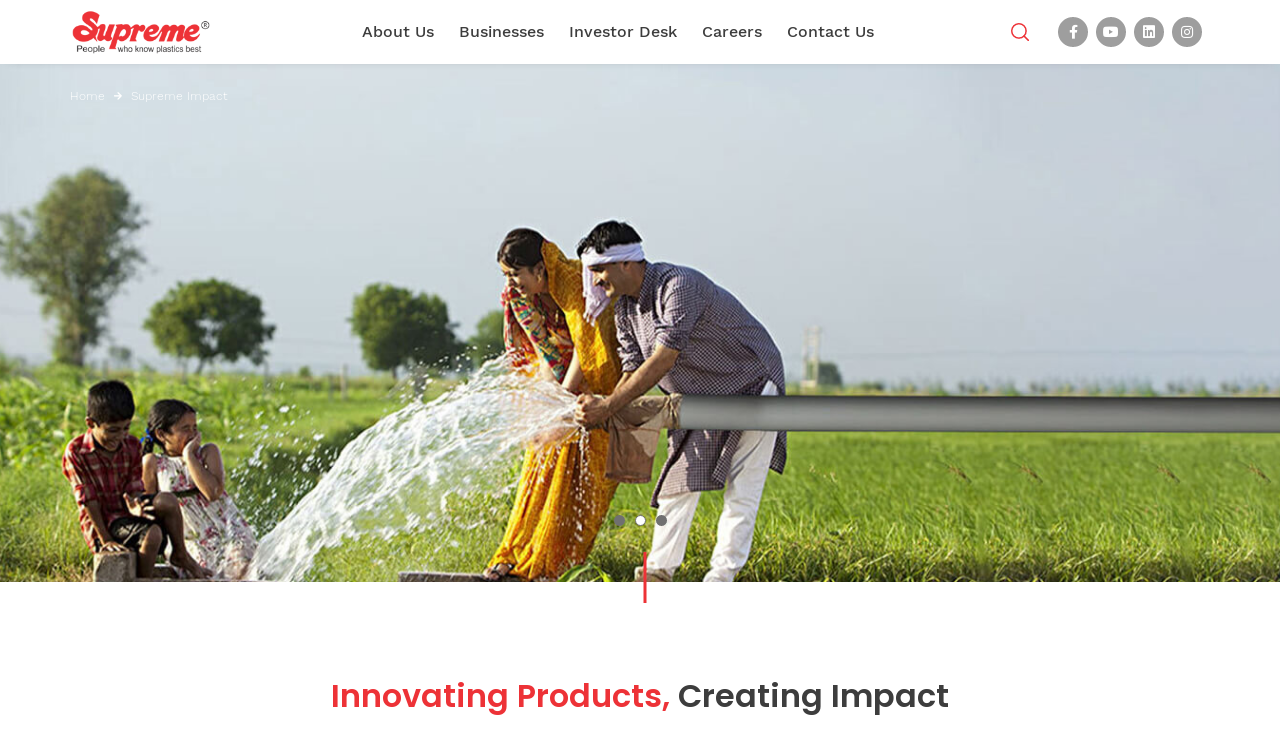

--- FILE ---
content_type: text/html; charset=UTF-8
request_url: https://www.supreme.co.in/supreme-impact
body_size: 12614
content:
<!DOCTYPE html>
<!--[if lt IE 7]>
<html class="no-js lt-ie9 lt-ie8 lt-ie7" lang=""> <![endif]-->
<!--[if IE 7]>
<html class="no-js lt-ie9 lt-ie8" lang=""> <![endif]-->
<!--[if IE 8]>
<html class="no-js lt-ie9" lang=""> <![endif]-->
<!--[if gt IE 8]><!-->
<html class="no-js" lang="en">
<!--<![endif]-->
    <head>
        <!-- Google Tag Manager -->
        <script>(function(w,d,s,l,i){w[l]=w[l]||[];w[l].push({'gtm.start':
        new Date().getTime(),event:'gtm.js'});var f=d.getElementsByTagName(s)[0],
        j=d.createElement(s),dl=l!='dataLayer'?'&l='+l:'';j.async=true;j.src=
        'https://www.googletagmanager.com/gtm.js?id='+i+dl;f.parentNode.insertBefore(j,f);
        })(window,document,'script','dataLayer','GTM-NDZVKZFV');</script>
        <!-- End Google Tag Manager -->
        <!-- Google tag (gtag.js) --> <script async src="https://www.googletagmanager.com/gtag/js?id=AW-364407687"></script> <script> window.dataLayer = window.dataLayer || []; function gtag(){dataLayer.push(arguments);} gtag('js', new Date()); gtag('config', 'AW-364407687'); </script>

        <!-- Google tag (gtag.js) -->
        <script async src="https://www.googletagmanager.com/gtag/js?id=UA-64752879-1"></script>
        <script>
        window.dataLayer = window.dataLayer || [];
        function gtag(){dataLayer.push(arguments);}
        gtag('js', new Date());

        gtag('config', 'UA-64752879-1');
        </script>

        <script type="application/ld+json">
{
    "@type": "BreadcrumbList",
    "itemListElement": [
      {
        "@type": "ListItem",
        "position": 1,
        "name": "Home",
        "item": "https://www.supreme.co.in/"
      },
      {
        "@type": "ListItem",
        "position": 2,
        "name": "Supreme Impact",
        "item": "https://www.supreme.co.in/supreme-impact"
      }
    ]
  }
</script>

        <!-- Google tag (gtag.js) -->
        <script async src="https://www.googletagmanager.com/gtag/js?id=G-0BCKK2J298"></script>
        <script>
          window.dataLayer = window.dataLayer || [];
          function gtag(){dataLayer.push(arguments);}
          gtag('js', new Date());

          gtag('config', 'G-0BCKK2J298');
        </script>

        <script type="text/javascript">
            (function(c,l,a,r,i,t,y){
                c[a]=c[a]||function(){(c[a].q=c[a].q||[]).push(arguments)};
                t=l.createElement(r);t.async=1;t.src="https://www.clarity.ms/tag/"+i;
                y=l.getElementsByTagName(r)[0];y.parentNode.insertBefore(t,y);
            })(window, document, "clarity", "script", "gyq17uofcx");
        </script>

        <meta charset="utf-8">
        <meta http-equiv="X-UA-Compatible" content="IE=edge,chrome=1">
        <title>Supreme Impact
</title>
        <meta name="description" content="">
        <meta name="keywords" content="">
    <link rel="canonical" href="https://www.supreme.co.in/supreme-impact" />
        <meta name="viewport" content="width=device-width, initial-scale=1.0, maximum-scale=1.0, user-scalable=no">
        <meta name="theme-color" content="#000" />
        <meta name="facebook-domain-verification" content="we1gknahty48mcyybwp7p6fa40uq7l" />

        
        <meta property="og:title" content=""/>
        <meta property="og:description" content=""/>
        <meta property="og:url" content=""/>
        <meta property="og:type" content="website"/>
        <meta property="og:image" content="https://www.supreme.co.in/dist/img/og-image.jpg"/>
        <meta property="og:image:secure_url" content="https://www.supreme.co.in/dist/img/og-image.jpg" />
        
        <meta name="twitter:card" content=""/>
        <meta name="twitter:description" content=""/>
        <meta name="twitter:title" content=""/>
        <meta name="twitter:site" content=""/>
        <meta name="twitter:image" content="https://www.supreme.co.in/dist/img/og-image.jpg"/>

        

        <base href="">

        <link rel="shortcut icon" type="image/x-icon" href="https://www.supreme.co.in/dist/img/favicon.png"/>
        <style type="text/css">
            /* Compatibility styles for frameworks like bootstrap, foundation e.t.c */
            .xzoom-source img, .xzoom-preview img, .xzoom-lens img {
              display: block;
              max-width: none;
              max-height: none;
              -webkit-transition: none;
              -moz-transition: none;
              -o-transition: none;
              transition: none;
            }
            /* --------------- */

            /* xZoom Styles below */
            .xzoom-container {
              display: inline-block;
            }

            .xzoom-thumbs {
              text-align: center;
              margin-bottom: 10px;
            }

            .xzoom {
              -webkit-box-shadow: 0px 0px 5px 0px rgba(0,0,0,0.5);
              -moz-box-shadow: 0px 0px 5px 0px rgba(0,0,0,0.5);
              box-shadow: 0px 0px 5px 0px rgba(0,0,0,0.5);
            }
            .xzoom2, .xzoom3, .xzoom4, .xzoom5 {
              -webkit-box-shadow: 0px 0px 5px 0px rgba(0,0,0,0.5);
              -moz-box-shadow: 0px 0px 5px 0px rgba(0,0,0,0.5);
              box-shadow: 0px 0px 5px 0px rgba(0,0,0,0.5);
            }

            /* Thumbs */
            .xzoom-gallery, .xzoom-gallery2, .xzoom-gallery3, .xzoom-gallery4, .xzoom-gallery5 {
              border: 1px solid #cecece;
              margin-left: 5px;
              margin-bottom: 10px;
            }

            .xzoom-source, .xzoom-hidden {
              display: block;
              position: static;
              float: none;
              clear: both;
            }

            /* Everything out of border is hidden */
            .xzoom-hidden {
              overflow: hidden;
            }

            /* Preview */
            .xzoom-preview {
              border: 1px solid #888;
              background: #2f4f4f;
              box-shadow: -0px -0px 10px rgba(0,0,0,0.50);
            }

            /* Lens */
            .xzoom-lens {
              border: 1px solid #555;
              box-shadow: -0px -0px 10px rgba(0,0,0,0.50);
              cursor: crosshair;
            }

            /* Loading */
            .xzoom-loading {
              background-position: center center;
              background-repeat: no-repeat;
              border-radius: 100%;
              opacity: .7;
              background: url(../example/images/xloading.gif);
              width: 48px;
              height: 48px;
            }

            /* Additional class that applied to thumb when it is active */
            .xactive {
              -webkit-box-shadow: 0px 0px 3px 0px rgba(74,169,210,1);
              -moz-box-shadow: 0px 0px 3px 0px rgba(74,169,210,1);
              box-shadow: 0px 0px 3px 0px rgba(74,169,210,1);
              border: 1px solid #4aaad2;
            }

            /* Caption */
            .xzoom-caption {
              position: absolute;
              bottom: -43px;
              left: 0;
              background: #000;
              width: 100%;
              text-align: left;
            }

            .xzoom-caption span {
              color: #fff;
              font-family: Arial, sans-serif;
              display: block;
              font-size: 0.75em;
              font-weight: bold;
              padding: 10px;
            }

            .science-based{

              padding:0px 0px 80px !important;
            }
            /* .science-based-inside{

              padding-left:30px !important;
            }
            @media  screen and (max-width: 1199px) {
              .science-based-inside{
                padding-left: 0px !important;
              }
              .science-based .catalogue-inside img{
                padding: 0px 15px
              }
            } */
        </style>

        <style type="text/css">
            /* devanagari */
            @font-face {
              font-family: 'Poppins';
              font-style: normal;
              font-weight: 300;
              font-display: swap;
              src: url(https://fonts.gstatic.com/s/poppins/v20/pxiByp8kv8JHgFVrLDz8Z11lFc-K.woff2) format('woff2');
              unicode-range: U+0900-097F, U+1CD0-1CF6, U+1CF8-1CF9, U+200C-200D, U+20A8, U+20B9, U+25CC, U+A830-A839, U+A8E0-A8FB;
            }
            /* latin-ext */
            @font-face {
              font-family: 'Poppins';
              font-style: normal;
              font-weight: 300;
              font-display: swap;
              src: url(https://fonts.gstatic.com/s/poppins/v20/pxiByp8kv8JHgFVrLDz8Z1JlFc-K.woff2) format('woff2');
              unicode-range: U+0100-024F, U+0259, U+1E00-1EFF, U+2020, U+20A0-20AB, U+20AD-20CF, U+2113, U+2C60-2C7F, U+A720-A7FF;
            }
            /* latin */
            @font-face {
              font-family: 'Poppins';
              font-style: normal;
              font-weight: 300;
              font-display: swap;
              src: url(https://fonts.gstatic.com/s/poppins/v20/pxiByp8kv8JHgFVrLDz8Z1xlFQ.woff2) format('woff2');
              unicode-range: U+0000-00FF, U+0131, U+0152-0153, U+02BB-02BC, U+02C6, U+02DA, U+02DC, U+2000-206F, U+2074, U+20AC, U+2122, U+2191, U+2193, U+2212, U+2215, U+FEFF, U+FFFD;
            }
            /* devanagari */
            @font-face {
              font-family: 'Poppins';
              font-style: normal;
              font-weight: 400;
              font-display: swap;
              src: url(https://fonts.gstatic.com/s/poppins/v20/pxiEyp8kv8JHgFVrJJbecmNE.woff2) format('woff2');
              unicode-range: U+0900-097F, U+1CD0-1CF6, U+1CF8-1CF9, U+200C-200D, U+20A8, U+20B9, U+25CC, U+A830-A839, U+A8E0-A8FB;
            }
            /* latin-ext */
            @font-face {
              font-family: 'Poppins';
              font-style: normal;
              font-weight: 400;
              font-display: swap;
              src: url(https://fonts.gstatic.com/s/poppins/v20/pxiEyp8kv8JHgFVrJJnecmNE.woff2) format('woff2');
              unicode-range: U+0100-024F, U+0259, U+1E00-1EFF, U+2020, U+20A0-20AB, U+20AD-20CF, U+2113, U+2C60-2C7F, U+A720-A7FF;
            }
            /* latin */
            @font-face {
              font-family: 'Poppins';
              font-style: normal;
              font-weight: 400;
              font-display: swap;
              src: url(https://fonts.gstatic.com/s/poppins/v20/pxiEyp8kv8JHgFVrJJfecg.woff2) format('woff2');
              unicode-range: U+0000-00FF, U+0131, U+0152-0153, U+02BB-02BC, U+02C6, U+02DA, U+02DC, U+2000-206F, U+2074, U+20AC, U+2122, U+2191, U+2193, U+2212, U+2215, U+FEFF, U+FFFD;
            }
            /* devanagari */
            @font-face {
              font-family: 'Poppins';
              font-style: normal;
              font-weight: 500;
              font-display: swap;
              src: url(https://fonts.gstatic.com/s/poppins/v20/pxiByp8kv8JHgFVrLGT9Z11lFc-K.woff2) format('woff2');
              unicode-range: U+0900-097F, U+1CD0-1CF6, U+1CF8-1CF9, U+200C-200D, U+20A8, U+20B9, U+25CC, U+A830-A839, U+A8E0-A8FB;
            }
            /* latin-ext */
            @font-face {
              font-family: 'Poppins';
              font-style: normal;
              font-weight: 500;
              font-display: swap;
              src: url(https://fonts.gstatic.com/s/poppins/v20/pxiByp8kv8JHgFVrLGT9Z1JlFc-K.woff2) format('woff2');
              unicode-range: U+0100-024F, U+0259, U+1E00-1EFF, U+2020, U+20A0-20AB, U+20AD-20CF, U+2113, U+2C60-2C7F, U+A720-A7FF;
            }
            /* latin */
            @font-face {
              font-family: 'Poppins';
              font-style: normal;
              font-weight: 500;
              font-display: swap;
              src: url(https://fonts.gstatic.com/s/poppins/v20/pxiByp8kv8JHgFVrLGT9Z1xlFQ.woff2) format('woff2');
              unicode-range: U+0000-00FF, U+0131, U+0152-0153, U+02BB-02BC, U+02C6, U+02DA, U+02DC, U+2000-206F, U+2074, U+20AC, U+2122, U+2191, U+2193, U+2212, U+2215, U+FEFF, U+FFFD;
            }
            /* devanagari */
            @font-face {
              font-family: 'Poppins';
              font-style: normal;
              font-weight: 600;
              font-display: swap;
              src: url(https://fonts.gstatic.com/s/poppins/v20/pxiByp8kv8JHgFVrLEj6Z11lFc-K.woff2) format('woff2');
              unicode-range: U+0900-097F, U+1CD0-1CF6, U+1CF8-1CF9, U+200C-200D, U+20A8, U+20B9, U+25CC, U+A830-A839, U+A8E0-A8FB;
            }
            /* latin-ext */
            @font-face {
              font-family: 'Poppins';
              font-style: normal;
              font-weight: 600;
              font-display: swap;
              src: url(https://fonts.gstatic.com/s/poppins/v20/pxiByp8kv8JHgFVrLEj6Z1JlFc-K.woff2) format('woff2');
              unicode-range: U+0100-024F, U+0259, U+1E00-1EFF, U+2020, U+20A0-20AB, U+20AD-20CF, U+2113, U+2C60-2C7F, U+A720-A7FF;
            }
            /* latin */
            @font-face {
              font-family: 'Poppins';
              font-style: normal;
              font-weight: 600;
              font-display: swap;
              src: url(https://fonts.gstatic.com/s/poppins/v20/pxiByp8kv8JHgFVrLEj6Z1xlFQ.woff2) format('woff2');
              unicode-range: U+0000-00FF, U+0131, U+0152-0153, U+02BB-02BC, U+02C6, U+02DA, U+02DC, U+2000-206F, U+2074, U+20AC, U+2122, U+2191, U+2193, U+2212, U+2215, U+FEFF, U+FFFD;
            }
            /* devanagari */
            @font-face {
              font-family: 'Poppins';
              font-style: normal;
              font-weight: 700;
              font-display: swap;
              src: url(https://fonts.gstatic.com/s/poppins/v20/pxiByp8kv8JHgFVrLCz7Z11lFc-K.woff2) format('woff2');
              unicode-range: U+0900-097F, U+1CD0-1CF6, U+1CF8-1CF9, U+200C-200D, U+20A8, U+20B9, U+25CC, U+A830-A839, U+A8E0-A8FB;
            }
            /* latin-ext */
            @font-face {
              font-family: 'Poppins';
              font-style: normal;
              font-weight: 700;
              font-display: swap;
              src: url(https://fonts.gstatic.com/s/poppins/v20/pxiByp8kv8JHgFVrLCz7Z1JlFc-K.woff2) format('woff2');
              unicode-range: U+0100-024F, U+0259, U+1E00-1EFF, U+2020, U+20A0-20AB, U+20AD-20CF, U+2113, U+2C60-2C7F, U+A720-A7FF;
            }
            /* latin */
            @font-face {
              font-family: 'Poppins';
              font-style: normal;
              font-weight: 700;
              font-display: swap;
              src: url(https://fonts.gstatic.com/s/poppins/v20/pxiByp8kv8JHgFVrLCz7Z1xlFQ.woff2) format('woff2');
              unicode-range: U+0000-00FF, U+0131, U+0152-0153, U+02BB-02BC, U+02C6, U+02DA, U+02DC, U+2000-206F, U+2074, U+20AC, U+2122, U+2191, U+2193, U+2212, U+2215, U+FEFF, U+FFFD;
            }
            /* devanagari */
            @font-face {
              font-family: 'Poppins';
              font-style: normal;
              font-weight: 800;
              font-display: swap;
              src: url(https://fonts.gstatic.com/s/poppins/v20/pxiByp8kv8JHgFVrLDD4Z11lFc-K.woff2) format('woff2');
              unicode-range: U+0900-097F, U+1CD0-1CF6, U+1CF8-1CF9, U+200C-200D, U+20A8, U+20B9, U+25CC, U+A830-A839, U+A8E0-A8FB;
            }
            /* latin-ext */
            @font-face {
              font-family: 'Poppins';
              font-style: normal;
              font-weight: 800;
              font-display: swap;
              src: url(https://fonts.gstatic.com/s/poppins/v20/pxiByp8kv8JHgFVrLDD4Z1JlFc-K.woff2) format('woff2');
              unicode-range: U+0100-024F, U+0259, U+1E00-1EFF, U+2020, U+20A0-20AB, U+20AD-20CF, U+2113, U+2C60-2C7F, U+A720-A7FF;
            }
            /* latin */
            @font-face {
              font-family: 'Poppins';
              font-style: normal;
              font-weight: 800;
              font-display: swap;
              src: url(https://fonts.gstatic.com/s/poppins/v20/pxiByp8kv8JHgFVrLDD4Z1xlFQ.woff2) format('woff2');
              unicode-range: U+0000-00FF, U+0131, U+0152-0153, U+02BB-02BC, U+02C6, U+02DA, U+02DC, U+2000-206F, U+2074, U+20AC, U+2122, U+2191, U+2193, U+2212, U+2215, U+FEFF, U+FFFD;
            }
            /* devanagari */
            @font-face {
              font-family: 'Poppins';
              font-style: normal;
              font-weight: 900;
              font-display: swap;
              src: url(https://fonts.gstatic.com/s/poppins/v20/pxiByp8kv8JHgFVrLBT5Z11lFc-K.woff2) format('woff2');
              unicode-range: U+0900-097F, U+1CD0-1CF6, U+1CF8-1CF9, U+200C-200D, U+20A8, U+20B9, U+25CC, U+A830-A839, U+A8E0-A8FB;
            }
            /* latin-ext */
            @font-face {
              font-family: 'Poppins';
              font-style: normal;
              font-weight: 900;
              font-display: swap;
              src: url(https://fonts.gstatic.com/s/poppins/v20/pxiByp8kv8JHgFVrLBT5Z1JlFc-K.woff2) format('woff2');
              unicode-range: U+0100-024F, U+0259, U+1E00-1EFF, U+2020, U+20A0-20AB, U+20AD-20CF, U+2113, U+2C60-2C7F, U+A720-A7FF;
            }
            /* latin */
            @font-face {
              font-family: 'Poppins';
              font-style: normal;
              font-weight: 900;
              font-display: swap;
              src: url(https://fonts.gstatic.com/s/poppins/v20/pxiByp8kv8JHgFVrLBT5Z1xlFQ.woff2) format('woff2');
              unicode-range: U+0000-00FF, U+0131, U+0152-0153, U+02BB-02BC, U+02C6, U+02DA, U+02DC, U+2000-206F, U+2074, U+20AC, U+2122, U+2191, U+2193, U+2212, U+2215, U+FEFF, U+FFFD;
            }
        </style>
        <style type="text/css">
            /* vietnamese */
            @font-face {
              font-family: 'Work Sans';
              font-style: normal;
              font-weight: 300;
              src: url(https://fonts.gstatic.com/s/worksans/v18/QGYsz_wNahGAdqQ43Rh_c6Dpp_k.woff2) format('woff2');
              unicode-range: U+0102-0103, U+0110-0111, U+0128-0129, U+0168-0169, U+01A0-01A1, U+01AF-01B0, U+1EA0-1EF9, U+20AB;
            }
            /* latin-ext */
            @font-face {
              font-family: 'Work Sans';
              font-style: normal;
              font-weight: 300;
              src: url(https://fonts.gstatic.com/s/worksans/v18/QGYsz_wNahGAdqQ43Rh_cqDpp_k.woff2) format('woff2');
              unicode-range: U+0100-024F, U+0259, U+1E00-1EFF, U+2020, U+20A0-20AB, U+20AD-20CF, U+2113, U+2C60-2C7F, U+A720-A7FF;
            }
            /* latin */
            @font-face {
              font-family: 'Work Sans';
              font-style: normal;
              font-weight: 300;
              src: url(https://fonts.gstatic.com/s/worksans/v18/QGYsz_wNahGAdqQ43Rh_fKDp.woff2) format('woff2');
              unicode-range: U+0000-00FF, U+0131, U+0152-0153, U+02BB-02BC, U+02C6, U+02DA, U+02DC, U+2000-206F, U+2074, U+20AC, U+2122, U+2191, U+2193, U+2212, U+2215, U+FEFF, U+FFFD;
            }
            /* vietnamese */
            @font-face {
              font-family: 'Work Sans';
              font-style: normal;
              font-weight: 400;
              src: url(https://fonts.gstatic.com/s/worksans/v18/QGYsz_wNahGAdqQ43Rh_c6Dpp_k.woff2) format('woff2');
              unicode-range: U+0102-0103, U+0110-0111, U+0128-0129, U+0168-0169, U+01A0-01A1, U+01AF-01B0, U+1EA0-1EF9, U+20AB;
            }
            /* latin-ext */
            @font-face {
              font-family: 'Work Sans';
              font-style: normal;
              font-weight: 400;
              src: url(https://fonts.gstatic.com/s/worksans/v18/QGYsz_wNahGAdqQ43Rh_cqDpp_k.woff2) format('woff2');
              unicode-range: U+0100-024F, U+0259, U+1E00-1EFF, U+2020, U+20A0-20AB, U+20AD-20CF, U+2113, U+2C60-2C7F, U+A720-A7FF;
            }
            /* latin */
            @font-face {
              font-family: 'Work Sans';
              font-style: normal;
              font-weight: 400;
              src: url(https://fonts.gstatic.com/s/worksans/v18/QGYsz_wNahGAdqQ43Rh_fKDp.woff2) format('woff2');
              unicode-range: U+0000-00FF, U+0131, U+0152-0153, U+02BB-02BC, U+02C6, U+02DA, U+02DC, U+2000-206F, U+2074, U+20AC, U+2122, U+2191, U+2193, U+2212, U+2215, U+FEFF, U+FFFD;
            }
            /* vietnamese */
            @font-face {
              font-family: 'Work Sans';
              font-style: normal;
              font-weight: 500;
              src: url(https://fonts.gstatic.com/s/worksans/v18/QGYsz_wNahGAdqQ43Rh_c6Dpp_k.woff2) format('woff2');
              unicode-range: U+0102-0103, U+0110-0111, U+0128-0129, U+0168-0169, U+01A0-01A1, U+01AF-01B0, U+1EA0-1EF9, U+20AB;
            }
            /* latin-ext */
            @font-face {
              font-family: 'Work Sans';
              font-style: normal;
              font-weight: 500;
              src: url(https://fonts.gstatic.com/s/worksans/v18/QGYsz_wNahGAdqQ43Rh_cqDpp_k.woff2) format('woff2');
              unicode-range: U+0100-024F, U+0259, U+1E00-1EFF, U+2020, U+20A0-20AB, U+20AD-20CF, U+2113, U+2C60-2C7F, U+A720-A7FF;
            }
            /* latin */
            @font-face {
              font-family: 'Work Sans';
              font-style: normal;
              font-weight: 500;
              src: url(https://fonts.gstatic.com/s/worksans/v18/QGYsz_wNahGAdqQ43Rh_fKDp.woff2) format('woff2');
              unicode-range: U+0000-00FF, U+0131, U+0152-0153, U+02BB-02BC, U+02C6, U+02DA, U+02DC, U+2000-206F, U+2074, U+20AC, U+2122, U+2191, U+2193, U+2212, U+2215, U+FEFF, U+FFFD;
            }
            /* vietnamese */
            @font-face {
              font-family: 'Work Sans';
              font-style: normal;
              font-weight: 600;
              src: url(https://fonts.gstatic.com/s/worksans/v18/QGYsz_wNahGAdqQ43Rh_c6Dpp_k.woff2) format('woff2');
              unicode-range: U+0102-0103, U+0110-0111, U+0128-0129, U+0168-0169, U+01A0-01A1, U+01AF-01B0, U+1EA0-1EF9, U+20AB;
            }
            /* latin-ext */
            @font-face {
              font-family: 'Work Sans';
              font-style: normal;
              font-weight: 600;
              src: url(https://fonts.gstatic.com/s/worksans/v18/QGYsz_wNahGAdqQ43Rh_cqDpp_k.woff2) format('woff2');
              unicode-range: U+0100-024F, U+0259, U+1E00-1EFF, U+2020, U+20A0-20AB, U+20AD-20CF, U+2113, U+2C60-2C7F, U+A720-A7FF;
            }
            /* latin */
            @font-face {
              font-family: 'Work Sans';
              font-style: normal;
              font-weight: 600;
              src: url(https://fonts.gstatic.com/s/worksans/v18/QGYsz_wNahGAdqQ43Rh_fKDp.woff2) format('woff2');
              unicode-range: U+0000-00FF, U+0131, U+0152-0153, U+02BB-02BC, U+02C6, U+02DA, U+02DC, U+2000-206F, U+2074, U+20AC, U+2122, U+2191, U+2193, U+2212, U+2215, U+FEFF, U+FFFD;
            }
            /* vietnamese */
            @font-face {
              font-family: 'Work Sans';
              font-style: normal;
              font-weight: 700;
              src: url(https://fonts.gstatic.com/s/worksans/v18/QGYsz_wNahGAdqQ43Rh_c6Dpp_k.woff2) format('woff2');
              unicode-range: U+0102-0103, U+0110-0111, U+0128-0129, U+0168-0169, U+01A0-01A1, U+01AF-01B0, U+1EA0-1EF9, U+20AB;
            }
            /* latin-ext */
            @font-face {
              font-family: 'Work Sans';
              font-style: normal;
              font-weight: 700;
              src: url(https://fonts.gstatic.com/s/worksans/v18/QGYsz_wNahGAdqQ43Rh_cqDpp_k.woff2) format('woff2');
              unicode-range: U+0100-024F, U+0259, U+1E00-1EFF, U+2020, U+20A0-20AB, U+20AD-20CF, U+2113, U+2C60-2C7F, U+A720-A7FF;
            }
            /* latin */
            @font-face {
              font-family: 'Work Sans';
              font-style: normal;
              font-weight: 700;
              src: url(https://fonts.gstatic.com/s/worksans/v18/QGYsz_wNahGAdqQ43Rh_fKDp.woff2) format('woff2');
              unicode-range: U+0000-00FF, U+0131, U+0152-0153, U+02BB-02BC, U+02C6, U+02DA, U+02DC, U+2000-206F, U+2074, U+20AC, U+2122, U+2191, U+2193, U+2212, U+2215, U+FEFF, U+FFFD;
            }
            /* vietnamese */
            @font-face {
              font-family: 'Work Sans';
              font-style: normal;
              font-weight: 800;
              src: url(https://fonts.gstatic.com/s/worksans/v18/QGYsz_wNahGAdqQ43Rh_c6Dpp_k.woff2) format('woff2');
              unicode-range: U+0102-0103, U+0110-0111, U+0128-0129, U+0168-0169, U+01A0-01A1, U+01AF-01B0, U+1EA0-1EF9, U+20AB;
            }
            /* latin-ext */
            @font-face {
              font-family: 'Work Sans';
              font-style: normal;
              font-weight: 800;
              src: url(https://fonts.gstatic.com/s/worksans/v18/QGYsz_wNahGAdqQ43Rh_cqDpp_k.woff2) format('woff2');
              unicode-range: U+0100-024F, U+0259, U+1E00-1EFF, U+2020, U+20A0-20AB, U+20AD-20CF, U+2113, U+2C60-2C7F, U+A720-A7FF;
            }
            /* latin */
            @font-face {
              font-family: 'Work Sans';
              font-style: normal;
              font-weight: 800;
              src: url(https://fonts.gstatic.com/s/worksans/v18/QGYsz_wNahGAdqQ43Rh_fKDp.woff2) format('woff2');
              unicode-range: U+0000-00FF, U+0131, U+0152-0153, U+02BB-02BC, U+02C6, U+02DA, U+02DC, U+2000-206F, U+2074, U+20AC, U+2122, U+2191, U+2193, U+2212, U+2215, U+FEFF, U+FFFD;
            }
            /* vietnamese */
            @font-face {
              font-family: 'Work Sans';
              font-style: normal;
              font-weight: 900;
              src: url(https://fonts.gstatic.com/s/worksans/v18/QGYsz_wNahGAdqQ43Rh_c6Dpp_k.woff2) format('woff2');
              unicode-range: U+0102-0103, U+0110-0111, U+0128-0129, U+0168-0169, U+01A0-01A1, U+01AF-01B0, U+1EA0-1EF9, U+20AB;
            }
            /* latin-ext */
            @font-face {
              font-family: 'Work Sans';
              font-style: normal;
              font-weight: 900;
              src: url(https://fonts.gstatic.com/s/worksans/v18/QGYsz_wNahGAdqQ43Rh_cqDpp_k.woff2) format('woff2');
              unicode-range: U+0100-024F, U+0259, U+1E00-1EFF, U+2020, U+20A0-20AB, U+20AD-20CF, U+2113, U+2C60-2C7F, U+A720-A7FF;
            }
            /* latin */
            @font-face {
              font-family: 'Work Sans';
              font-style: normal;
              font-weight: 900;
              src: url(https://fonts.gstatic.com/s/worksans/v18/QGYsz_wNahGAdqQ43Rh_fKDp.woff2) format('woff2');
              unicode-range: U+0000-00FF, U+0131, U+0152-0153, U+02BB-02BC, U+02C6, U+02DA, U+02DC, U+2000-206F, U+2074, U+20AC, U+2122, U+2191, U+2193, U+2212, U+2215, U+FEFF, U+FFFD;
            }
        </style>
        <link rel="stylesheet" href="https://www.supreme.co.in/dist/css/app.min.css"/>
        <link rel="stylesheet" href="https://www.supreme.co.in/dist/css/algolia.css"/>

        <!-- Global site tag (gtag.js) - Google Analytics -->
        
        <!-- Meta Pixel Code -->
        <script>
        !function(f,b,e,v,n,t,s)
        {if(f.fbq)return;n=f.fbq=function(){n.callMethod?
        n.callMethod.apply(n,arguments):n.queue.push(arguments)};
        if(!f._fbq)f._fbq=n;n.push=n;n.loaded=!0;n.version='2.0';
        n.queue=[];t=b.createElement(e);t.async=!0;
        t.src=v;s=b.getElementsByTagName(e)[0];
        s.parentNode.insertBefore(t,s)}(window, document,'script',
        'https://connect.facebook.net/en_US/fbevents.js');
        fbq('init', '611600779254725');
        fbq('track', 'PageView');
        </script>
        <noscript><img height="1" width="1" style="display:none"
        src="https://www.facebook.com/tr?id=611600779254725&ev=PageView&noscript=1"
        /></noscript>
        <!-- End Meta Pixel Code -->

        <meta name="facebook-domain-verification" content="we1gknahty48mcyybwp7p6fa40uq7l" />


        <!-- Start VWO Async SmartCode -->
        <script type='text/javascript' id='vwoCode'>
        window._vwo_code=window._vwo_code || (function() {
        var account_id=701492,
        version = 1.5,
        settings_tolerance=2000,
        library_tolerance=2500,
        use_existing_jquery=false,
        is_spa=1,
        hide_element='body',
        hide_element_style = 'opacity:0 !important;filter:alpha(opacity=0) !important;background:none !important',
        /* DO NOT EDIT BELOW THIS LINE */
        f=false,d=document,vwoCodeEl=d.querySelector('#vwoCode'),code={use_existing_jquery:function(){return use_existing_jquery},library_tolerance:function(){return library_tolerance},hide_element_style:function(){return'{'+hide_element_style+'}'},finish:function(){if(!f){f=true;var e=d.getElementById('_vis_opt_path_hides');if(e)e.parentNode.removeChild(e)}},finished:function(){return f},load:function(e){var t=d.createElement('script');t.fetchPriority='high';t.src=e;t.type='text/javascript';t.innerText;t.onerror=function(){_vwo_code.finish()};d.getElementsByTagName('head')[0].appendChild(t)},getVersion:function(){return version},getMatchedCookies:function(e){var t=[];if(document.cookie){t=document.cookie.match(e)||[]}return t},getCombinationCookie:function(){var e=code.getMatchedCookies(/(?:^|;)\s?(_vis_opt_exp_\d+_combi=[^;$]*)/gi);e=e.map(function(e){try{var t=decodeURIComponent(e);if(!/_vis_opt_exp_\d+_combi=(?:\d+,?)+\s*$/.test(t)){return''}return t}catch(e){return''}});var i=[];e.forEach(function(e){var t=e.match(/([\d,]+)/g);t&&i.push(t.join('-'))});return i.join('|')},init:function(){if(d.URL.indexOf('__vwo_disable__')>-1)return;window.settings_timer=setTimeout(function(){_vwo_code.finish()},settings_tolerance);var e=d.createElement('style'),t=hide_element?hide_element+'{'+hide_element_style+'}':'',i=d.getElementsByTagName('head')[0];e.setAttribute('id','_vis_opt_path_hides');vwoCodeEl&&e.setAttribute('nonce',vwoCodeEl.nonce);e.setAttribute('type','text/css');if(e.styleSheet)e.styleSheet.cssText=t;else e.appendChild(d.createTextNode(t));i.appendChild(e);var n=this.getCombinationCookie();this.load('https://dev.visualwebsiteoptimizer.com/j.php?a='+account_id+'&u='+encodeURIComponent(d.URL)+'&f='+ +is_spa+'&vn='+version+(n?'&c='+n:''));return settings_timer}};window._vwo_settings_timer = code.init();return code;}());
        </script>
        <!-- End VWO Async SmartCode -->
    </head>

    <body>
      <!-- Google Tag Manager (noscript) -->
      <noscript><iframe src="https://www.googletagmanager.com/ns.html?id=GTM-NDZVKZFV"
      height="0" width="0" style="display:none;visibility:hidden"></iframe></noscript>
      <!-- End Google Tag Manager (noscript) -->
        <header class="header">

    <div class="container">
        <nav>
            <div class="logo_section">
                <a href="https://www.supreme.co.in" class="rem_link_style"><img src="https://www.supreme.co.in/dist/img/logo.png" alt=""
                        class="img-responsive"></a>
            </div>
            <ul class="menu">

                <li><a class="homer" href="#">About Us</a>
                    <ul class="sub-menu">
                        <li><a href="https://www.supreme.co.in/overview">Overview</a></li>
                        <li><a href="https://www.supreme.co.in/milestones">Milestones</a></li>
                        <li><a href="https://www.supreme.co.in/group-locations">Group Locations</a></li>
                        <li><a href="https://www.supreme.co.in/sustainability">Sustainability</a></li>
                        <li><a href="https://www.supreme.co.in/csr">CSR</a></li>
                        <li><a href="https://www.supreme.co.in/supreme-impact">Supreme Impact</a></li>
                    </ul>
                </li>
                <li><a href="#">Businesses </a>
                    <ul class="sub-menu">
                        <li><a href="https://www.supreme.co.in/pipe">Plastic Piping Systems</a></li>
                        <li><a href="https://www.supreme.co.in/furniture">Moulded Furniture </a></li>
                        <li><a href="https://www.supreme.co.in/ppd">Protective Packaging Products</a></li>
                        <li><a href="https://www.supreme.co.in/xf">Multi-layer Cross Laminated Films</a></li>
                        <li><a href="https://www.supreme.co.in/ipd">Industrial Moulded Products</a></li>
                        <li><a href="https://www.supreme.co.in/mhd">Material Handling Products</a></li>
                        <li><a href="https://www.supreme.co.in/pfd">Performance Films </a></li>
                        <li><a href="https://www.supreme.co.in/cylinder">Composite Cylinders</a></li>

                    </ul>
                </li>
                <li><a href="https://www.supreme.co.in/investor">Investor Desk</a>
                </li>
                <li>
                    <a href="javascript:void(0)">Careers </a> 
                    <ul class="sub-menu">
                        <li><a href="https://www.supreme.co.in/careers">Work at Supreme</a></li>
                        <li><a href="https://mysupreme.darwinbox.in/ms/candidate/careers" target="_blank">Join Us</a></li>
                        <li><a href="https://www.supreme.co.in/dist/img/career_pdf/Recruitment-Fraud-Alert.pdf" target="_blank">Recruitment Fraud Alert</a></li>
                    </ul>
                </li>
                <li><a href="https://www.supreme.co.in/contact-us">Contact Us</a></li>

            </ul>
            <ul class="social_links">
                <li class="header_social search_icon">
                    <div class="search_main_box remove_box">
                        <a class="icon_open_close" href="#" onclick="searchToggle(this, event);">
                            <img src="https://www.supreme.co.in/dist/img/search_icon.svg">
                            <i class="fas fa-times"></i>
                        </a>
                        <div class="search_box">
                            <!-- <input class="header_search_input" type="text" placeholder="Search" /> -->
                            <div class="autocomplete" id="autocomplete"></div>
                        </div>
                    </div>
                </li>
                <li class="header_social">
                    <a href="https://www.facebook.com/thesupremeindustrieslimited" target="_blank"><i class="fab fa-facebook-f"></i></a>
                </li>
                <li class="header_social">
                    <a href="https://www.youtube.com/user/TheSupremeIndustries" target="_blank"><i class="fab fa-youtube"></i></a>
                </li>
                <li class="header_social">
                    <a href="https://www.linkedin.com/company/thesupremeindustriesltd" target="_blank"><i class="fab fa-linkedin" aria-hidden="true"></i></a>
                </li>
                <li class="header_social">
                    <a href="https://www.instagram.com/thesupremeindustriesltd/" target="_blank"><i class="fab fa-instagram"></i></a>
                </li>
            </ul>
        </nav>
    </div>
</header>        <div class="mobile_navbar">
    <a href="https://www.supreme.co.in" class="rem_link_style">
        <img src="https://www.supreme.co.in/dist/img/logo.png" alt="" class="img-responsive navbar_logo">
    </a>
    <div id="nav-icon3">
        <span></span>
        <span></span>
        <span></span>
        <span></span>
    </div>
    <!-- <div class="search-section">
        <form action="" class="search-btn-section">
            <input type="text" name="search">
            <i class="fa fa-search"></i>
            <button type="submit"><i class="fa fa-search"></i></button>
        </form>
    </div> -->
    <div class="search_main_box">
        <a class="icon_open_close" href="#" onclick="searchToggle(this, event);">
            <img src="dist/img/search_icon.svg">
            <i class="fas fa-times"></i>
        </a>
        <div class="search_box">
            <!-- <input class="header_search_input" type="text" placeholder="Search" /> -->
            <div class="autocomplete" id="autocomplete"></div>
        </div>
    </div>
</div>

<div class="sidebar_wrap">
    <div class="links">
        <li>
            <div class="dropdown">
                <span class="dropdown-toggle" id="dropdownMenu1" data-toggle="dropdown" aria-haspopup="true"
                    aria-expanded="true">
                    About us
                    <span class="caret"></span>
                </span>
                <ul class="dropdown-menu" aria-labelledby="dropdownMenu1">
                    <li><a href="https://www.supreme.co.in/overview">Overview</a></li>
                    <li><a href="https://www.supreme.co.in/milestones">Milestones</a></li>
                    <li><a href="https://www.supreme.co.in/group-locations">Group Locations</a></li>
                    <li><a href="https://www.supreme.co.in/sustainability">Sustainability</a></li>
                    <li><a href="https://www.supreme.co.in/csr">CSR</a></li>
                    <li><a href="https://www.supreme.co.in/supreme-impact">Supreme Impact</a></li>
                </ul>
            </div>
        </li>
        <li>
            <div class="dropdown">
                <span class="dropdown-toggle" id="dropdownMenu1" data-toggle="dropdown" aria-haspopup="true"
                    aria-expanded="true">
                    Businesses
                    <span class="caret"></span>
                </span>
                <ul class="dropdown-menu" aria-labelledby="dropdownMenu1">

                    <li><a href="https://www.supreme.co.in/pipe">Plastic Piping Systems</a></li>
                    <li><a href="https://www.supreme.co.in/furniture">Moulded Furniture </a></li>
                    <li><a href="https://www.supreme.co.in/ppd">Protective Packaging Products</a></li>
                    <li><a href="https://www.supreme.co.in/xf">Multi-layer Cross Laminated Films</a></li>
                    <li><a href="https://www.supreme.co.in/ipd">Industrial Moulded Products</a></li>
                    <li><a href="https://www.supreme.co.in/mhd">Material Handling Products</a></li>
                    <li><a href="https://www.supreme.co.in/pfd">Performance Films </a></li>
                    <li><a href="https://www.supreme.co.in/cylinder">Composite Cylinders</a></li>
                </ul>
            </div>
        </li>

        <li><a href="https://www.supreme.co.in/investor">Investor Desk</a></li>
        <li>
            <div class="dropdown">
                <span class="dropdown-toggle" id="dropdownMenu1" data-toggle="dropdown" aria-haspopup="true" aria-expanded="true"> Careers <span class="caret"></span> </span> 
                <ul class="dropdown-menu" aria-labelledby="dropdownMenu1">
                    <li><a href="https://www.supreme.co.in/careers">Work at Supreme</a></li>
                    <li><a href="https://mysupreme.darwinbox.in/ms/candidate/careers" target="_blank">Join Us</a></li>
                </ul>
            </div>
        </li>
        <li><a href="https://www.supreme.co.in/contact-us">Contact Us</a></li>

    </div>
    <div class="social-div">
        <h3>Get regular updates <br />about us on</h3>
        <div class="icon-row">
            <a href="https://www.facebook.com/thesupremeindustrieslimited"><i class="fab fa-facebook-f"></i></a>
            <a href="https://www.youtube.com/user/TheSupremeIndustries" target="_blank"><i class="fab fa-youtube"></i></a>
            <a href="https://www.linkedin.com/company/thesupremeindustriesltd"><i class="fab fa-linkedin"></i></a>
            <a href="https://www.instagram.com/thesupremeindustriesltd"><i class="fab fa-instagram"></i></a>
        </div>
    </div>
    <!-- <div class="download-div">
        <h3>Download the <br>Supreme Furniture App</h3>
        <div class="icon-row">
            <a href="https://play.google.com/store/apps/details?id=com.appectual.supremefurniture" target="_blank"><img data-lazy-src="https://www.supreme.co.in/dist/img/furniture/google-play.png" class="img-responsive"></a>
            <a href="https://apps.apple.com/in/app/supreme-furniture/id1287112966" target="_blank"><img data-lazy-src="https://www.supreme.co.in/dist/img/furniture/app-store.png" class="img-responsive"></a>
        </div>
    </div> -->
</div>        <main id="supreme_impact_page" class="smooth_scroll_pages">
    <!--  insert body content  -->
    <section class="banner-section">
        <!-- <div class="slider home-banner-slider">
        <div class="banner_item">
          <div class="banner-slider-img banner-slider-img1">
          </div>
          <img data-lazy-src="dist/img/supreme-impact/banner.jpg" class="img-responsive mob-banner-img"
            alt="banner img">
        </div>
      </div> -->

      <div class="slider home-banner-slider" id="impact_banner_slider">
        <div class="banner_item">
          <div class="banner-slider-img banner-slider-img1">
          </div>
          <img data-lazy-src="dist/img/supreme-impact/mobile_banner_slider1.png" class="img-responsive mob-banner-img"
            alt="banner img">
        </div>
        <div class="banner_item">
          <div class="banner-slider-img banner-slider-img2">
          </div>
          <img data-lazy-src="dist/img/supreme-impact/mobile_banner_slider2.png" class="img-responsive mob-banner-img"
            alt="banner img">
        </div>
        <div class="banner_item">
          <div class="banner-slider-img banner-slider-img3">
          </div>
          <img data-lazy-src="dist/img/supreme-impact/mobile_banner_slider3.png" class="img-responsive mob-banner-img"
            alt="banner img">
        </div>
      </div>
      
        <div class="scrool-down">
            <div class="l-section-top">
                <div class="c-scrolldown">
                    <div class="c-line"></div>
                </div>
            </div>
        </div>
        <div class="breadcrums">
            <div class="container">
                <a href="https://www.supreme.co.in">Home</a>
                <span><img data-lazy-src="dist/img/pipes-about/right-icon.png" alt=""></span>
                <a href="javascript:void(0)">Supreme Impact</a>
            </div>
        </div>
    </section>
    <section class="foundation_main">
        <div class="container">
            <div class="foundation_title">
                <h2 class="heading-text toTop" data-scroll><span class="color_red_home">Innovating Products,</span> Creating
                    Impact
                </h2>
                <p class="para_new_font toTop" data-scroll>A Supreme product isn't just designed to be consumed, it is created to make an impact. Over the years, the brand ‘Supreme’ has become synonymous with quality and sustainability in Indian households. Our diverse product portfolio brings convenience, accessibility, affordability and, most importantly, a value that improves the quality of life and transcends industries and boundaries.</p>
            </div>
            <div class="impact_new_main">
                <div class="impact_box">
                    <div class="impact_new_flex toTop" data-scroll>
                        <div class="impact_new_img">
                            <img data-lazy-src="dist/img/supreme-impact/pps_img.jpg" class="img-responsive " alt="pps_img img">
                        </div>
                        <div class="impact_new_content">
                            <h3 class="subheading-text"><span class="color_red_home">Delivering Reliability</span> & Trust</h3>
                            <h2 class="heading-text">Supreme Pipes, Fittings & Water Tanks</h2>
                            <p class="para_new_font">Traditional concrete and GI Pipes had issues in durability and functionality due to breakages, blockages, leakages, root penetration, etc. </p>
                            <div class="btn_section read_btn_click">
                                <a class="read_btn" href="javascript:void(0)">Read More</a>
                            </div>
                        </div>
                    </div>
                    <div class="impact_box_info">
                        <p class="para_new_font">These issues impact the health of people at large – through the supply of contaminated drinking water/ through leakage/ breakage of sewage pipes leading to water and soil contamination which lead to epidemics. With inadequate piping networks in earlier times, rural women had to walk long distances to fetch water, and urban women had trouble storing water received after odd hours. With Supreme’s innovative plumbing and drainage products, these issues have been addressed. From pipes for drinking water to agriculture, water tanks to septic tanks, drainage products to rainwater harvesting system products or newer innovative products like portable toilets, all products have been meticulously developed keeping in mind the aim of providing quality and comfort to society.</p>
                        <p class="para_new_font">Antibacterial and technologically sophisticated water storage solutions make it possible to store drinking water safely and hygienically, which improves community health. Septic tanks and robust manholes, two revolutionary products, have made it possible to stop soil and water contamination. Portable toilets have helped in the government initiative of sanitation for all. These easy-to-install innovative products have not only helped rural areas but have also aided in providing safe sanitation at large gatherings</p>
                        <div class="btn_section less_btn_click">
                            <a class="read_btn" href="javascript:void(0)">Read Less</a>
                        </div>
                    </div>
                </div>
                <div class="impact_box">
                    <div class="impact_new_flex toTop" data-scroll>
                        <div class="impact_new_img">
                            <img data-lazy-src="dist/img/supreme-impact/IPD.jpg" class="img-responsive " alt="pps_img img">
                        </div>
                        <div class="impact_new_content">
                            <h3 class="subheading-text"><span class="color_red_home">Reimagining</span> Convenience</h3>
                            <h2 class="heading-text">Industrial Products Division</h2>
                            <p class="para_new_font">Plastic is a magic molecule that is used across various industries and products.</p>
                            <div class="btn_section read_btn_click">
                                <a class="read_btn" href="javascript:void(0)">Read More</a>
                            </div>
                        </div>
                    </div>
                    <div class="impact_box_info">
                        <p class="para_new_font">Think of any utility item, and you will realize how plastic components have revolutionized the product development process. It has extended the longevity of appliances and automobiles by replacing metal components that are prone to rust and decay. It has also enabled accessibility due to affordability. Supreme being the largest processor of plastics, contributes majorly to the manufacturing of commodities that make life so much easier - be it ATMs, washing machines, water purifiers, fridges or automobiles. Plastics have become an integral part of our daily lives and Supreme strives to provide convenience to our customers through its quality plastic components which are used across various product segments and brands.</p>
                        <div class="btn_section less_btn_click">
                            <a class="read_btn" href="javascript:void(0)">Read Less</a>
                        </div>
                    </div>
                </div>
                <div class="impact_box">
                    <div class="impact_new_flex toTop" data-scroll>
                        <div class="impact_new_img">
                            <img data-lazy-src="dist/img/supreme-impact/gardan.jpg" class="img-responsive " alt="pps_img img">
                        </div>
                        <div class="impact_new_content">
                            <h3 class="subheading-text"><span class="color_red_home">Serving Functionality</span> in Style</h3>
                            <h2 class="heading-text">Furniture Division</h2>
                            <p class="para_new_font">Plastic chairs revolutionized the concept of seating by enabling a massive shift from sitting on the floor to sitting on plastic chairs, which then went on to become a part of everyone’s lifestyle.</p>
                            <div class="btn_section read_btn_click">
                                <a class="read_btn" href="javascript:void(0)">Read More</a>
                            </div>
                        </div>
                    </div>
                    <div class="impact_box_info">
                        <p class="para_new_font">Now it is safe to say that Indian homes have always included our furniture, be it in the form of a plastic chair in the living room or an entire dining set, thereby adding functionality and elegance to the interiors. Supreme strives to provide quality and economical furniture to all, from bustling metropolises to remote regions of India. Supreme aims not only to offer a great furniture experience to its customers but also to reduce environmental footprint by avoiding deforestation for furniture manufacturing.</p>
                        <div class="btn_section less_btn_click">
                            <a class="read_btn" href="javascript:void(0)">Read Less</a>
                        </div>
                    </div>
                </div>
                <div class="impact_box">
                    <div class="impact_new_flex toTop" data-scroll>
                        <div class="impact_new_img">
                            <img data-lazy-src="dist/img/supreme-impact/integrating_new.jpg" class="img-responsive " alt="pps_img img">
                        </div>
                        <div class="impact_new_content">
                            <h3 class="subheading-text"><span class="color_red_home">Integrating Convenience,</span> Safety & Hygiene </h3>
                            <h2 class="heading-text">Material Handling Division</h2>
                            <p class="para_new_font">With Supreme’s material handling products, we bring an element of accessibility and hygiene that aids in the secure delivery of food and numerous other commodities.</p>
                            <div class="btn_section read_btn_click">
                                <a class="read_btn" href="javascript:void(0)">Read More</a>
                            </div>
                        </div>
                    </div>
                    <div class="impact_box_info">
                        <p class="para_new_font">Crates used for material handling have caused a paradigm shift in the way our fresh vegetables and fruits are transported. Previously, they were transported in gunny bags which made the produce susceptible to damage and rotting, thereby causing wastage. Today, farm-fresh produce can be transported hygienically and safely. Our products contribute toward conserving the environment by reducing the use of wooden crates and pallets. With Supreme's material handling products, commodities are transported to distant locations in a safer, non-contaminated way, extending the shelf life of goods.</p>
                        <div class="btn_section less_btn_click">
                            <a class="read_btn" href="javascript:void(0)">Read Less</a>
                        </div>
                    </div>
                </div>
                <div class="impact_box">
                    <div class="impact_new_flex toTop" data-scroll>
                        <div class="impact_new_img">
                            <img data-lazy-src="dist/img/supreme-impact/holistic_new.jpg" class="img-responsive " alt="pps_img img">
                        </div>
                        <div class="impact_new_content">
                            <h3 class="subheading-text"><span class="color_red_home">Conserving Energy</span> with Innovation </h3>
                            <h2 class="heading-text">Protective Packaging Division</h2>
                            <p class="para_new_font">Supreme insulation material acts as a strong barrier to heat flow. </p>
                            <div class="btn_section read_btn_click">
                                <a class="read_btn" href="javascript:void(0)">Read More</a>
                            </div>
                        </div>
                    </div>
                    <div class="impact_box_info">
                        <p class="para_new_font">It can make your home more comfortable by reducing the amount of heat escaping in winter and reducing the amount of heat entering during the summer. This, in turn, conserves energy which otherwise is utilized to regulate room temperature. With Supreme’s insulation products, you not only save on precious energy but also your energy bills. Supreme understands the importance of sustainable alternatives and strives to reduce carbon footprints by providing such innovative solutions.</p>
                        <p class="para_new_font">Supreme's protective packaging division takes pride in providing holistic products and service solutions for a wide range of industries, including packaging, sports goods, electronics, transport, healthcare, toys, insulation, construction and defence. Protective packaging and cushioning have made it easy for various industries to transport their goods without any damage. Bubble wrap is one such product that has helped the logistics industry by heaps and bounds by significantly reducing transit damages.</p>
                        <div class="btn_section less_btn_click">
                            <a class="read_btn" href="javascript:void(0)">Read Less</a>
                        </div>
                    </div>
                </div>
                <div class="impact_box">
                    <div class="impact_new_flex toTop" data-scroll>
                        <div class="impact_new_img">
                            <img data-lazy-src="dist/img/supreme-impact/xf_img.jpg" class="img-responsive " alt="pps_img img">
                        </div>
                        <div class="impact_new_content">
                            <h3 class="subheading-text"><span class="color_red_home">Easy-to-use</span> Functionality</h3>
                            <h2 class="heading-text">Supreme Silpaulin (Multilayer Cross Laminated Films)</h2>
                            <p class="para_new_font">Supreme’s Silpaulin facilitates the storage and transportation of numerous products like food grains and other commodities. </p>
                            <div class="btn_section read_btn_click">
                                <a class="read_btn" href="javascript:void(0)">Read More</a>
                            </div>
                        </div>
                    </div>
                    <div class="impact_box_info">
                        <p class="para_new_font">Tarpaulin films help protect and cover perishable and non-perishable goods in warehouses and hygienically store them. Furthermore, Supreme ‘Silpaulin’ pond liners aid in creating sizable water reservoirs. It has helped raise the standard of living for those living in water-scarce villages. It also facilitates the construction of greenhouses, reservoirs & cultivation fields, and aids in construction and transportation industries.</p>
                        <div class="btn_section less_btn_click">
                            <a class="read_btn" href="javascript:void(0)">Read Less</a>
                        </div>
                    </div>
                </div>
                <div class="impact_box">
                    <div class="impact_new_flex toTop" data-scroll>
                        <div class="impact_new_img">
                            <img data-lazy-src="dist/img/supreme-impact/cylinder_img.jpg" class="img-responsive " alt="pps_img img">
                        </div>
                        <div class="impact_new_content">
                            <h3 class="subheading-text"><span class="color_red_home">Safety </span> First</h3>
                            <h2 class="heading-text">Supreme Kavach (Composite LPG Cylinders)</h2>
                            <p class="para_new_font">With the launch of the composite LPG cylinder, Supreme has carried the legacy forward by creating a safe and convenient environment for people at large.</p>
                            <div class="btn_section read_btn_click">
                                <a class="read_btn" href="javascript:void(0)">Read More</a>
                            </div>
                        </div>
                    </div>
                    <div class="impact_box_info">
                        <p class="para_new_font">These explosion-proof cylinders eliminate the risk of blasts and other collateral damage, ensuring the safety of people.</p>
                        <div class="btn_section less_btn_click">
                            <a class="read_btn" href="javascript:void(0)">Read Less</a>
                        </div>
                    </div>
                </div>
                <div class="impact_box">
                    <div class="impact_new_flex toTop" data-scroll>
                        <div class="impact_new_img">
                            <img data-lazy-src="dist/img/supreme-impact/performance_films.jpg" class="img-responsive " alt="pps_img img">
                        </div>
                        <div class="impact_new_content">
                            <h3 class="subheading-text"><span class="color_red_home">Enhancing</span> Longevity</h3>
                            <h2 class="heading-text">Performance Packaging Films</h2>
                            <p class="para_new_font">Thanks to Performance Films' diverse product range, food items have a longer shelf life and are now readily and hygienically available throughout India. </p>
                            <div class="btn_section read_btn_click">
                                <a class="read_btn" href="javascript:void(0)">Read More</a>
                            </div>
                        </div>
                    </div>
                    <div class="impact_box_info">
                        <p class="para_new_font">These products assist in the secure transportation and storage of food products, ensuring their widespread accessibility and lengthened shelf life. The food industry has greatly benefited from packaging solutions for food products. As a result, it has improved the accessibility of many food items in the most hygienic way, which has added convenience to customers’ lives.</p>
                        <div class="btn_section less_btn_click">
                            <a class="read_btn" href="javascript:void(0)">Read Less</a>
                        </div>
                    </div>
                </div>
                <div class="impact_box">
                    <p class="para_new_font">At Supreme, every product is diligently designed to provide quality and comfort to society, whether it be piping and drainage systems, product packaging, moulded furniture, or innovative products like Supreme Kavach. Creating products that positively impact our customers by adding value to their daily lives is what Supreme, as a brand, strives for.</p>
                </div>
            </div>
        </div>
    </section>
</main>
        <script src="https://www.supreme.co.in/dist/js/app.min.js"></script>

        <!-- Algolia Search Code -->
        <!-- algolia  -->
        <script src="https://cdn.jsdelivr.net/npm/algoliasearch@4.5.1/dist/algoliasearch-lite.umd.js"></script>
        <script src="https://cdn.jsdelivr.net/npm/@algolia/autocomplete-js"></script>
      <script>
  const { autocomplete, getAlgoliaResults } = window["@algolia/autocomplete-js"];
  const searchClient = algoliasearch("8SLO5KUAO1", "d06c05158e1bcd53bb68f24be9d65232");

  const indexNames = [
    "furniture_products", "blogs", "company_announcement_categories", "company_announcement_tags",
    "composition_of_committees", "businesses", "corporate_social_responsiblities", "corporate_governances",
    "cylinder_landing_pages", "cylinder_products",
    "financial_update_categories", "financial_update_sub_categories", "furniture_f_a_q_s", "furniture_sorts",
    "furniture_tags", "investor_information", "investor_inquiries", "i_p_d_categories",
    "i_p_d_products", "media_coverages", "mhd_applications", "mhd_categories",
    "mhd_landing_pages", "mhd_products", "mhd_category_f_a_q_s", "mhd_ranges",
    "p_f_d_landing_pages", "p_f_d_products", "p_f_d_applications", "pipe_brands", "furniture_categories",
    "pipe_categories", "pipe_product_ranges", "pipe_product_sub_units","chairman_statements","senior_management_teams","faqs",
    "p_p_d_applications", "p_p_d_categories", "p_p_d_products", "furniture_product_variants","regulatory_information_categories"
  ];

  const indices = indexNames.map(indexName => ({
    sourceId: indexName,
    indexName,
    descLimit: 200,
  }));

  autocomplete({
    container: "#autocomplete",
    placeholder: "Enter Search Term",
    getSources({ query }) {
      return indices.map(({ sourceId, indexName, descLimit }) => ({
        sourceId,
        getItems() {
          return getAlgoliaResults({
            searchClient,
            queries: [
              {
                indexName,
                query,
                params: { hitsPerPage: 10 },
              },
            ],
          });
        },
        templates: {
          // No header
          item({ item, html }) {
            return html`
              <a href="${item.URL}" class="search-link">
                <h3 class="search-title">${item.TITLE}</h3>
                <p class="search-description">${(item.DISCRIPTION || "").substring(0, descLimit)}</p>
              </a>`;
          },
        },
      }));
    },
  });

  // Adjust placeholder
  $(window).on("load", function () {
    $(".aa-Input").attr("placeholder", "Search");
    $(".aa-DetachedSearchButtonPlaceholder").text("Search");
  });
</script>



        <!-- End of Algolia Search Code -->


        <!-- Start of ChatBot (www.chatbot.com) code -->
          <!-- <script type="text/javascript">
              window.__be = window.__be || {};
              window.__be.id = "64524354b9489c0007a21c23";
              (function() {
                  var be = document.createElement('script'); be.type = 'text/javascript'; be.async = true;
                  be.src = ('https:' == document.location.protocol ? 'https://' : 'http://') + 'cdn.chatbot.com/widget/plugin.js';
                  var s = document.getElementsByTagName('script')[0]; s.parentNode.insertBefore(be, s);
              })();
          </script> -->
        <!-- End of ChatBot code -->

        <!-- Start of ChatBot (www.chatbot.com) code -->
<!-- Start of ChatBot (www.chatbot.com) code -->
<script type="text/javascript">
    window.__be = window.__be || {};
    window.__be.id = "62c2dc45fe916d000777a302";
    (function() {
        var be = document.createElement('script'); be.type = 'text/javascript'; be.async = true;
        be.src = ('https:' == document.location.protocol ? 'https://' : 'http://') + 'cdn.chatbot.com/widget/plugin.js';
        var s = document.getElementsByTagName('script')[0]; s.parentNode.insertBefore(be, s);
    })();
</script>
<noscript>You need to <a href="https://www.chatbot.com/help/chat-widget/enable-javascript-in-your-browser/" rel="noopener nofollow">enable JavaScript</a> in order to use the AI chatbot tool powered by <a href="https://www.chatbot.com/" rel="noopener nofollow" target="_blank">ChatBot</a></noscript>
<!-- End of ChatBot code -->
<!-- End of ChatBot code -->
        <footer>
    <div class="scroll_section_box" id="scroll_btn">
        <div class="scroll icon">
            <a class="scollTop">
                <img src="dist/img/arrow_up.png" alt="">
            </a>
        </div>
    </div>
    <div class="container">
        <div class="footer-links footer_links_new">
            <div class="footer_flex">
                <div class="page-links">
                    <h5 class="bold-text">Businesses</h5>
                    <div class="inside-links">
                        <ul class="footer_list">
                            <li><a href="https://www.supreme.co.in/pipe">Plastic Piping Systems</a></li>
                            <li><a href="https://www.supreme.co.in/furniture">Moulded Furniture </a></li>
                            <li><a href="https://www.supreme.co.in/ppd">Protective Packaging Products</a></li>
                            <li><a href="https://www.supreme.co.in/xf">Multi-layer Cross Laminated Films</a></li>
                            <li><a href="https://www.supreme.co.in/ipd">Industrial Moulded Products</a></li>
                            <li><a href="https://www.supreme.co.in/mhd">Material Handling Products</a></li>
                            <li><a href="https://www.supreme.co.in/pfd">Performance Films </a></li>
                            <li><a href="https://www.supreme.co.in/cylinder">Composite Cylinders</a></li>
                        </ul>
                    </div>
                </div>

                <div class="page-links link_padding">
                    <ul class="footer_list">
                        <li><a href="javascript:void(0);" class="bold-text">About Us</a></li>
                        <li><a href="https://www.supreme.co.in/overview" class="">Overview</a></li>
                        <li><a href="https://www.supreme.co.in/milestones" class="">Milestones</a></li>
                        <li><a href="https://www.supreme.co.in/group-locations" class="">Group Locations</a></li>
                        <li><a href="https://www.supreme.co.in/sustainability" class="">Sustainability</a></li>
                        <li><a href="https://www.supreme.co.in/csr" class="">CSR</a></li>
                        <li><a href="https://www.supreme.co.in/supreme-impact" class="">Supreme Impact</a></li>
                    </ul>
                </div>
                <div class="page-links">
                    <ul class="footer_list">
                        <li><a href="https://www.supreme.co.in/investor" class="color_white">Investor Desk</a></li>
                        <li><a href="https://www.supreme.co.in/brochures" class="color_white">Brochures</a></li>
                        <li><a href="https://www.supreme.co.in/blogs" class="color_white">Blogs </a></li>
                        <li class="career_top"><a href="javascript:void(0);" class="color_white">Careers </a></li>
                        <li><a href="https://www.supreme.co.in/careers" class="">Work at Supreme</a></li>
                        <li><a href="https://mysupreme.darwinbox.in/ms/candidate/careers" target="_blank" class="">Join Us</a></li>
                    </ul>
                </div>
                <div class="page-links">
                    <ul class="footer_list">
                        <li><a href="https://www.supreme.co.in/contact-us" class="bold-text">Contact Us</a></li>
                        <li><a href="https://www.supreme.co.in/stores" class="color_white">Find a store</a></li>
                        <li><a href="https://www.supreme.co.in/become-a-dealer" class="color_white">Become a dealer</a></li>
                        <li><a href="https://www.supreme.co.in/privacy-policy" class="color_white">Privacy Policy</a></li>
                        <li><a href="https://www.supreme.co.in/terms-conditions" class="color_white">Terms & Conditions</a></li>
                    </ul>
                </div>
            </div>

            <div class="footer_flex_right">
                <div class="footer_flex_img">
                    <img src="https://www.supreme.co.in/dist/img/home/book.png" class="img-responsive" alt="book">
                </div>
                <div class="footer_flex_pdf">
                    <p class="para-text" data-scroll>Supreme Corporate Brochure</p>
                    <div class="btn_section">
                        <a href="https://www.supreme.co.in/dist/img/home/corporate-brochure.pdf" target="_blank"class="btn_project_default"><img src="https://www.supreme.co.in/dist/img/home/icon_pdf.png"
                                alt="book">VIEW BROCHURE</a>
                    </div>
                </div>
            </div>

        </div>

    </div>

    <hr>

    <div class="container footer_inner">
        <div class="copyright_text">
            <p>Copyright &copy; <span class="current_year"></span> supreme.co.in. All Rights Reserved.</p>
        </div>

        <div class="page-links">
            <div class="social_links">
                <ul class="social">
                    <li><a href="https://www.facebook.com/thesupremeindustrieslimited" target="_blank"><i class="fab fa-facebook-f"></i></a></li>
                    <!-- <li><a href="" target="_blank"><i class="fab fa-twitter"></i></a></li> -->
                    <li><a href="https://www.youtube.com/user/TheSupremeIndustries" target="_blank"><i class="fab fa-youtube"></i></a></li>
                    <li><a href="https://www.linkedin.com/company/thesupremeindustriesltd" target="_blank"><i class="fab fa-linkedin" aria-hidden="true"></i></a></li>
                    <li><a href="https://www.instagram.com/thesupremeindustriesltd/" target="_blank"><i class="fab fa-instagram"></i></a></li>

                </ul>
            </div>
        </div>

        <div class="made_by_ting_sec">
            <a href="https://www.ting.in/" target="_blank" class="rem_link_style">
                <img src="dist/img/ting-footer-img.png" class="img-responsive">
                <!-- <div class="foot-right ting-unit-wrap">
                    <div class="made-by-text">
                        <p>made</p>
                        <p>by</p>
                    </div>
                    <img src="dist/img/ting-footer.png" class="img-responsive">
                </div> -->
            </a>
        </div>
    </div>
</footer>        <script>
    $(".read_btn_click").click(function() {
      $(this).parents(".impact_box").find(".impact_box_info").slideDown();
      $(this).parents(".impact_box").find(".read_btn_click").hide();
    
    });
    
    $(".less_btn_click").click(function() {
      $(this).parents(".impact_box").find(".impact_box_info").slideUp();
      // $(this).parents(".impact_box").find(".read_btn_click").show();
      setTimeout(() => {
        $(this).parents(".impact_box").find(".read_btn_click").show();
      }, 500);
    
    });
</script>

        <!-- Meta linkedin code -->
        <script type="text/javascript">
        _linkedin_partner_id = "4567338";
        window._linkedin_data_partner_ids = window._linkedin_data_partner_ids || [];
        window._linkedin_data_partner_ids.push(_linkedin_partner_id);
        </script><script type="text/javascript">
        (function(l) {
        if (!l){window.lintrk = function(a,b){window.lintrk.q.push([a,b])};
        window.lintrk.q=[]}
        var s = document.getElementsByTagName("script")[0];
        var b = document.createElement("script");
        b.type = "text/javascript";b.async = true;
        b.src = "https://snap.licdn.com/li.lms-analytics/insight.min.js";
        s.parentNode.insertBefore(b, s);})(window.lintrk);
        </script>
        <noscript>
        <img height="1" width="1" style="display:none;" alt="" src="https://px.ads.linkedin.com/collect/?pid=4567338&fmt=gif" />
        </noscript>

        <!-- End of Meta linkedin code -->

          <!-- utm code -->
        <script>
          // Get the current URL
          var currentUrl = window.location.href;

          // Function to extract UTM parameters from the URL
          function getUTMParameters(url) {
              var params = {};
              var queryString = url.split('?')[1];

              if (queryString) {
                  var utmPairs = queryString.split('&');
                  utmPairs.forEach(function(pair) {
                      var parts = pair.split('=');
                      var key = decodeURIComponent(parts[0]);
                      var value = decodeURIComponent(parts[1]);
                      params[key] = value;
                  });
              }

              return params;
          }

          // Extract UTM parameters from the current URL
          var utmParams = getUTMParameters(currentUrl);

          // Store UTM parameters in localStorage
          localStorage.setItem('utm_source', utmParams['utm_source']);
          localStorage.setItem('utm_medium', utmParams['utm_medium']);
          localStorage.setItem('utm_campaign', utmParams['utm_campaign']);
          // localStorage.setItem('utm_term', utmParams['utm_term']);
          // localStorage.setItem('utm_content', utmParams['utm_content']);

        </script>


    </body>
</html>


--- FILE ---
content_type: text/css
request_url: https://www.supreme.co.in/dist/css/algolia.css
body_size: 31533
content:

    /*! @algolia/autocomplete-theme-classic 1.7.1 | MIT License | © Algolia, Inc. and contributors | https://github.com/algolia/autocomplete */
    :root {
      --aa-search-input-height: 44px;
      --aa-input-icon-size: 20px;
      --aa-base-unit: 16;
      --aa-spacing-factor: 1;
      --aa-spacing: calc(var(--aa-base-unit) * var(--aa-spacing-factor) * 1px);
      --aa-spacing-half: calc(var(--aa-spacing) / 2);
      --aa-panel-max-height: 650px;
      --aa-base-z-index: 9999;
      --aa-font-size: calc(var(--aa-base-unit) * 1px);
      --aa-font-family: inherit;
      --aa-font-weight-medium: 500;
      --aa-font-weight-semibold: 600;
      --aa-font-weight-bold: 700;
      --aa-icon-size: 20px;
      --aa-icon-stroke-width: 1.6;
      --aa-icon-color-rgb: 119, 119, 163;
      --aa-icon-color-alpha: 1;
      --aa-action-icon-size: 20px;
      --aa-text-color-rgb: 38, 38, 39;
      --aa-text-color-alpha: 1;
      --aa-primary-color-rgb: 62, 52, 211;
      --aa-primary-color-alpha: 0.2;
      --aa-muted-color-rgb: 128, 126, 163;
      --aa-muted-color-alpha: 0.6;
      --aa-panel-border-color-rgb: 128, 126, 163;
      --aa-panel-border-color-alpha: 0.3;
      --aa-input-border-color-rgb: 128, 126, 163;
      --aa-input-border-color-alpha: 0.8;
      --aa-background-color-rgb: 255, 255, 255;
      --aa-background-color-alpha: 1;
      --aa-input-background-color-rgb: 255, 255, 255;
      --aa-input-background-color-alpha: 1;
      --aa-selected-color-rgb: 179, 173, 214;
      --aa-selected-color-alpha: 0.205;
      --aa-description-highlight-background-color-rgb: 245, 223, 77;
      --aa-description-highlight-background-color-alpha: 0.5;
      --aa-detached-media-query: (max-width: 680px);
      --aa-detached-modal-media-query: (min-width: 680px);
      --aa-detached-modal-max-width: 680px;
      --aa-detached-modal-max-height: 500px;
      --aa-overlay-color-rgb: 115, 114, 129;
      --aa-overlay-color-alpha: 0.4;
      --aa-panel-shadow: 0 0 0 1px rgba(35, 38, 59, 0.1),
        0 6px 16px -4px rgba(35, 38, 59, 0.15);
      --aa-scrollbar-width: 13px;
      --aa-scrollbar-track-background-color-rgb: 234, 234, 234;
      --aa-scrollbar-track-background-color-alpha: 1;
      --aa-scrollbar-thumb-background-color-rgb: var(--aa-background-color-rgb);
      --aa-scrollbar-thumb-background-color-alpha: 1;
    }
  
    @media (hover: none) and (pointer: coarse) {
      :root {
        --aa-spacing-factor: 1.2;
        --aa-action-icon-size: 22px;
      }
    }
  
    body.dark,
    body[data-theme="dark"] {
      --aa-text-color-rgb: 183, 192, 199;
      --aa-primary-color-rgb: 146, 138, 255;
      --aa-muted-color-rgb: 146, 138, 255;
      --aa-input-background-color-rgb: 0, 3, 9;
      --aa-background-color-rgb: 21, 24, 42;
      --aa-selected-color-rgb: 146, 138, 255;
      --aa-selected-color-alpha: 0.25;
      --aa-description-highlight-background-color-rgb: 0 255 255;
      --aa-description-highlight-background-color-alpha: 0.25;
      --aa-icon-color-rgb: 119, 119, 163;
      --aa-panel-shadow: inset 1px 1px 0 0 #2c2e40, 0 3px 8px 0 #000309;
      --aa-scrollbar-track-background-color-rgb: 44, 46, 64;
      --aa-scrollbar-thumb-background-color-rgb: var(--aa-background-color-rgb);
    }
  
    .aa-Autocomplete *,
    .aa-DetachedFormContainer *,
    .aa-Panel * {
      box-sizing: border-box;
    }
  
    .aa-Autocomplete,
    .aa-DetachedFormContainer,
    .aa-Panel {
      color: #262627;
      color: rgba(var(--aa-text-color-rgb), var(--aa-text-color-alpha));
      font-family: inherit;
      font-family: var(--aa-font-family);
      font-size: 16px;
      font-size: var(--aa-font-size);
      font-weight: 400;
      line-height: 1em;
      margin: 0;
      padding: 0;
      text-align: left;
      z-index: 2;
    }
  
    .aa-Form {
      align-items: center;
      background-color: #fff;
      background-color: rgba(
        var(--aa-input-background-color-rgb),
        var(--aa-input-background-color-alpha)
      );
      border: 1px solid rgba(128, 126, 163, 0.8);
      border: 1px solid
        rgba(var(--aa-input-border-color-rgb), var(--aa-input-border-color-alpha));
      border-radius: 3px;
      display: flex;
      line-height: 1em;
      margin: 0;
      position: relative;
      width: 100%;
    }
  
    .aa-Form[focus-within] {
      border-color: #3e34d3;
      border-color: rgba(var(--aa-primary-color-rgb), 1);
      box-shadow: 0 0 0 2px rgba(62, 52, 211, 0.2),
        inset 0 0 0 2px rgba(62, 52, 211, 0.2);
      box-shadow: rgba(var(--aa-primary-color-rgb), var(--aa-primary-color-alpha))
          0 0 0 2px,
        inset rgba(var(--aa-primary-color-rgb), var(--aa-primary-color-alpha)) 0 0
          0 2px;
      outline: medium none currentColor;
    }
  
    .aa-Form:focus-within {
      border-color: #3e34d3;
      border-color: rgba(var(--aa-primary-color-rgb), 1);
      box-shadow: 0 0 0 2px rgba(62, 52, 211, 0.2),
        inset 0 0 0 2px rgba(62, 52, 211, 0.2);
      box-shadow: rgba(var(--aa-primary-color-rgb), var(--aa-primary-color-alpha))
          0 0 0 2px,
        inset rgba(var(--aa-primary-color-rgb), var(--aa-primary-color-alpha)) 0 0
          0 2px;
      outline: medium none currentColor;
    }
  
    .aa-InputWrapperPrefix {
      align-items: center;
      display: flex;
      flex-shrink: 0;
      height: 44px;
      height: var(--aa-search-input-height);
      order: 1;
    }
  
    .aa-Label,
    .aa-LoadingIndicator {
      cursor: auto;
      flex-shrink: 0;
      height: 100%;
      padding: 0;
      text-align: left;
    }
  
    .aa-Label svg,
    .aa-LoadingIndicator svg {
      color: #ed3237 !important;  
      color: rgba(var(--aa-primary-color-rgb), 1);
      height: auto;
      max-height: 20px;
      max-height: var(--aa-input-icon-size);
      stroke-width: 1.6;
      stroke-width: var(--aa-icon-stroke-width);
      width: 20px;
      width: var(--aa-input-icon-size);
    }
  
    .aa-LoadingIndicator,
    .aa-SubmitButton {
      height: 100%;
      padding-left: 11px;
      padding-left: calc(var(--aa-spacing) * 0.75 - 1px);
      padding-right: 8px;
      padding-right: var(--aa-spacing-half);
      width: 47px;
      width: calc(var(--aa-spacing) * 1.75 + var(--aa-icon-size) - 1px);
    }
  
    @media (hover: none) and (pointer: coarse) {
      .aa-LoadingIndicator,
      .aa-SubmitButton {
        padding-left: 3px;
        padding-left: calc(var(--aa-spacing-half) / 2 - 1px);
        width: 39px;
        width: calc(var(--aa-icon-size) + var(--aa-spacing) * 1.25 - 1px);
      }
    }
  
    .aa-SubmitButton {
      -webkit-appearance: none;
      -moz-appearance: none;
      appearance: none;
      background: none;
      border: 0;
      margin: 0;
    }
  
    .aa-LoadingIndicator {
      align-items: center;
      display: flex;
      justify-content: center;
    }
  
    .aa-LoadingIndicator[hidden] {
      display: none;
    }
  
    .aa-InputWrapper {
      order: 3;
      position: relative;
      width: 100%;
    }
  
    .aa-Input {
      -webkit-appearance: none;
      -moz-appearance: none;
      appearance: none;
      background: none;
      border: 0;
      color: #262627;
      color: rgba(var(--aa-text-color-rgb), var(--aa-text-color-alpha));
      font: inherit;
      height: 44px;
      height: var(--aa-search-input-height);
      padding: 0;
      width: 100%;
    }
  
    .aa-Input::-moz-placeholder {
      color: rgba(128, 126, 163, 0.6);
      color: rgba(var(--aa-muted-color-rgb), var(--aa-muted-color-alpha));
      opacity: 1;
    }
  
    .aa-Input:-ms-input-placeholder {
      color: rgba(128, 126, 163, 0.6);
      color: rgba(var(--aa-muted-color-rgb), var(--aa-muted-color-alpha));
      opacity: 1;
    }
  
    .aa-Input::placeholder {
      color: rgba(128, 126, 163, 0.6);
      color: rgba(var(--aa-muted-color-rgb), var(--aa-muted-color-alpha));
      opacity: 1;
    }
  
    .aa-Input:focus {
      border-color: none;
      box-shadow: none;
      outline: none;
    }
  
    .aa-Input::-webkit-search-cancel-button,
    .aa-Input::-webkit-search-decoration,
    .aa-Input::-webkit-search-results-button,
    .aa-Input::-webkit-search-results-decoration {
      -webkit-appearance: none;
      appearance: none;
    }
  
    .aa-InputWrapperSuffix {
      align-items: center;
      display: flex;
      height: 44px;
      height: var(--aa-search-input-height);
      order: 4;
    }
  
    .aa-ClearButton {
      align-items: center;
      background: none;
      border: 0;
      color: rgba(128, 126, 163, 0.6);
      color: rgba(var(--aa-muted-color-rgb), var(--aa-muted-color-alpha));
      cursor: pointer;
      display: flex;
      height: 100%;
      margin: 0;
      padding: 0 12.8333333333px;
      padding: 0 calc(var(--aa-spacing) * 0.83333 - 0.5px);
    }
  
    @media (hover: none) and (pointer: coarse) {
      .aa-ClearButton {
        padding: 0 10.1666666667px;
        padding: 0 calc(var(--aa-spacing) * 0.66667 - 0.5px);
      }
    }
  
    .aa-ClearButton:focus,
    .aa-ClearButton:hover {
      color: #262627;
      color: rgba(var(--aa-text-color-rgb), var(--aa-text-color-alpha));
    }
  
    .aa-ClearButton[hidden] {
      display: none;
    }
  
    .aa-ClearButton svg {
      stroke-width: 1.6;
      stroke-width: var(--aa-icon-stroke-width);
      width: 20px;
      width: var(--aa-icon-size);
    }
  
    .aa-Panel {
      background-color: #fff;
      background-color: rgba(
        var(--aa-background-color-rgb),
        var(--aa-background-color-alpha)
      );
      border-radius: 4px;
      border-radius: calc(var(--aa-spacing) / 4);
      box-shadow: 0 0 0 1px rgba(35, 38, 59, 0.1),
        0 6px 16px -4px rgba(35, 38, 59, 0.15);
      box-shadow: var(--aa-panel-shadow);
      margin: 8px 0 0;
      overflow: hidden;
      position: absolute;
      transition: opacity 0.2s ease-in, filter 0.2s ease-in;
    }
  
    @media screen and (prefers-reduced-motion) {
      .aa-Panel {
        transition: none;
      }
    }
  
    .aa-Panel button {
      -webkit-appearance: none;
      -moz-appearance: none;
      appearance: none;
      background: none;
      border: 0;
      margin: 0;
      padding: 0;
    }
  
    .aa-PanelLayout {
      height: 100%;
      margin: 0;
      max-height: 650px;
      max-height: var(--aa-panel-max-height);
      overflow-y: auto;
      padding: 0;
      position: relative;
      text-align: left;
    }
  
    .aa-PanelLayoutColumns--twoGolden {
      display: grid;
      grid-template-columns: 39.2% auto;
      overflow: hidden;
      padding: 0;
    }
  
    .aa-PanelLayoutColumns--two {
      display: grid;
      grid-template-columns: repeat(2, minmax(0, 1fr));
      overflow: hidden;
      padding: 0;
    }
  
    .aa-PanelLayoutColumns--three {
      display: grid;
      grid-template-columns: repeat(3, minmax(0, 1fr));
      overflow: hidden;
      padding: 0;
    }
  
    .aa-Panel--stalled .aa-Source {
      filter: grayscale(1);
      opacity: 0.8;
    }
  
    .aa-Panel--scrollable {
      margin: 0;
      max-height: 650px;
      max-height: var(--aa-panel-max-height);
      overflow-x: hidden;
      overflow-y: auto;
      padding: 8px;
      padding: var(--aa-spacing-half);
      scrollbar-color: #fff #eaeaea;
      scrollbar-color: rgba(
          var(--aa-scrollbar-thumb-background-color-rgb),
          var(--aa-scrollbar-thumb-background-color-alpha)
        )
        rgba(
          var(--aa-scrollbar-track-background-color-rgb),
          var(--aa-scrollbar-track-background-color-alpha)
        );
      scrollbar-width: thin;
    }
  
    .aa-Panel--scrollable::-webkit-scrollbar {
      width: 13px;
      width: var(--aa-scrollbar-width);
    }
  
    .aa-Panel--scrollable::-webkit-scrollbar-track {
      background-color: #eaeaea;
      background-color: rgba(
        var(--aa-scrollbar-track-background-color-rgb),
        var(--aa-scrollbar-track-background-color-alpha)
      );
    }
  
    .aa-Panel--scrollable::-webkit-scrollbar-thumb {
      background-color: #fff;
      background-color: rgba(
        var(--aa-scrollbar-thumb-background-color-rgb),
        var(--aa-scrollbar-thumb-background-color-alpha)
      );
      border-radius: 9999px;
      border: 3px solid #eaeaea;
      border-color: rgba(
        var(--aa-scrollbar-track-background-color-rgb),
        var(--aa-scrollbar-track-background-color-alpha)
      );
      border-right: 2px solid
        rgba(
          var(--aa-scrollbar-track-background-color-rgb),
          var(--aa-scrollbar-track-background-color-alpha)
        );
    }
  
    .aa-Source {
      margin: 0;
      padding: 0;
      position: relative;
      width: 100%;
    }
  
    .aa-Source:empty {
      display: none;
    }
  
    .aa-SourceNoResults {
      font-size: 1em;
      margin: 0;
      padding: 16px;
      padding: var(--aa-spacing);
    }
  
    .aa-List {
      list-style: none;
      margin: 0;
    }
  
    .aa-List,
    .aa-SourceHeader {
      padding: 0;
      position: relative;
    }
  
    .aa-SourceHeader {
      margin: 8px 0.5em 8px 0;
      margin: var(--aa-spacing-half) 0.5em var(--aa-spacing-half) 0;
    }
  
    .aa-SourceHeader:empty {
      display: none;
    }
  
    .aa-SourceHeaderTitle {
      background: #fff;
      background: rgba(
        var(--aa-background-color-rgb),
        var(--aa-background-color-alpha)
      );
      color: #3e34d3;
      color: rgba(var(--aa-primary-color-rgb), 1);
      display: inline-block;
      font-size: 0.8em;
      font-weight: 600;
      font-weight: var(--aa-font-weight-semibold);
      margin: 0;
      padding: 0 8px 0 0;
      padding: 0 var(--aa-spacing-half) 0 0;
      position: relative;
      z-index: 9999;
      z-index: var(--aa-base-z-index);
    }
  
    .aa-SourceHeaderLine {
      border-bottom: 1px solid #3e34d3;
      border-bottom: 1px solid rgba(var(--aa-primary-color-rgb), 1);
      display: block;
      height: 2px;
      left: 0;
      margin: 0;
      opacity: 0.3;
      padding: 0;
      position: absolute;
      right: 0;
      top: 8px;
      top: var(--aa-spacing-half);
      z-index: 9998;
      z-index: calc(var(--aa-base-z-index) - 1);
    }
  
    .aa-SourceFooterSeeAll {
      background: linear-gradient(180deg, #fff, rgba(128, 126, 163, 0.14));
      background: linear-gradient(
        180deg,
        rgba(var(--aa-background-color-rgb), var(--aa-background-color-alpha)),
        rgba(128, 126, 163, 0.14)
      );
      border: 1px solid rgba(128, 126, 163, 0.6);
      border: 1px solid
        rgba(var(--aa-muted-color-rgb), var(--aa-muted-color-alpha));
      border-radius: 5px;
      box-shadow: inset 0 0 2px #fff, 0 2px 2px -1px rgba(76, 69, 88, 0.15);
      color: inherit;
      font-size: 0.95em;
      font-weight: 500;
      font-weight: var(--aa-font-weight-medium);
      padding: 0.475em 1em 0.6em;
      text-decoration: none;
    }
  
    .aa-SourceFooterSeeAll:focus,
    .aa-SourceFooterSeeAll:hover {
      border: 1px solid #3e34d3;
      border: 1px solid rgba(var(--aa-primary-color-rgb), 1);
      color: #3e34d3;
      color: rgba(var(--aa-primary-color-rgb), 1);
    }
  
    .aa-Item {
      align-items: center;
      border-radius: 3px;
      cursor: pointer;
      display: grid;
      min-height: 40px;
      min-height: calc(var(--aa-spacing) * 2.5);
      padding: 4px;
      padding: calc(var(--aa-spacing-half) / 2);
    }
  
    .aa-Item[aria-selected="true"] {
      background-color: rgba(179, 173, 214, 0.205);
      background-color: rgba(
        var(--aa-selected-color-rgb),
        var(--aa-selected-color-alpha)
      );
    }
  
    .aa-Item[aria-selected="true"] .aa-ActiveOnly,
    .aa-Item[aria-selected="true"] .aa-ItemActionButton {
      visibility: visible;
    }
  
    .aa-ItemIcon {
      align-items: center;
      background: #fff;
      background: rgba(
        var(--aa-background-color-rgb),
        var(--aa-background-color-alpha)
      );
      border-radius: 3px;
      box-shadow: inset 0 0 0 1px rgba(128, 126, 163, 0.3);
      box-shadow: inset 0 0 0 1px
        rgba(var(--aa-panel-border-color-rgb), var(--aa-panel-border-color-alpha));
      color: #7777a3;
      color: rgba(var(--aa-icon-color-rgb), var(--aa-icon-color-alpha));
      display: flex;
      flex-shrink: 0;
      font-size: 0.7em;
      height: 28px;
      height: calc(var(--aa-icon-size) + var(--aa-spacing-half));
      justify-content: center;
      overflow: hidden;
      stroke-width: 1.6;
      stroke-width: var(--aa-icon-stroke-width);
      text-align: center;
      width: 28px;
      width: calc(var(--aa-icon-size) + var(--aa-spacing-half));
    }
  
    .aa-ItemIcon img {
      height: auto;
      max-height: 20px;
      max-height: calc(var(--aa-icon-size) + var(--aa-spacing-half) - 8px);
      max-width: 20px;
      max-width: calc(var(--aa-icon-size) + var(--aa-spacing-half) - 8px);
      width: auto;
    }
  
    .aa-ItemIcon svg {
      height: 20px;
      height: var(--aa-icon-size);
      width: 20px;
      width: var(--aa-icon-size);
    }
  
    .aa-ItemIcon--alignTop {
      align-self: flex-start;
    }
  
    .aa-ItemIcon--noBorder {
      background: none;
      box-shadow: none;
    }
  
    .aa-ItemIcon--picture {
      height: 96px;
      width: 96px;
    }
  
    .aa-ItemIcon--picture img {
      max-height: 100%;
      max-width: 100%;
      padding: 8px;
      padding: var(--aa-spacing-half);
    }
  
    .aa-ItemContent {
      align-items: center;
      cursor: pointer;
      display: grid;
      grid-gap: 8px;
      gap: 8px;
      grid-gap: var(--aa-spacing-half);
      gap: var(--aa-spacing-half);
      grid-auto-flow: column;
      line-height: 1.25em;
      overflow: hidden;
    }
  
    .aa-ItemContent:empty {
      display: none;
    }
  
    .aa-ItemContent mark {
      background: none;
      color: #262627;
      color: rgba(var(--aa-text-color-rgb), var(--aa-text-color-alpha));
      font-style: normal;
      font-weight: 700;
      font-weight: var(--aa-font-weight-bold);
    }
  
    .aa-ItemContent--dual {
      display: flex;
      flex-direction: column;
      justify-content: space-between;
      text-align: left;
    }
  
    .aa-ItemContent--dual .aa-ItemContentSubtitle,
    .aa-ItemContent--dual .aa-ItemContentTitle {
      display: block;
    }
  
    .aa-ItemContent--indented {
      padding-left: 36px;
      padding-left: calc(var(--aa-icon-size) + var(--aa-spacing));
    }
  
    .aa-ItemContentBody {
      display: grid;
      grid-gap: 4px;
      gap: 4px;
      grid-gap: calc(var(--aa-spacing-half) / 2);
      gap: calc(var(--aa-spacing-half) / 2);
    }
  
    .aa-ItemContentTitle {
      display: inline-block;
      margin: 0 0.5em 0 0;
      max-width: 100%;
      overflow: hidden;
      padding: 0;
      text-overflow: ellipsis;
      white-space: nowrap;
    }
  
    .aa-ItemContentSubtitle {
      font-size: 0.92em;
    }
  
    .aa-ItemContentSubtitleIcon:before {
      border-color: rgba(128, 126, 163, 0.64);
      border-color: rgba(var(--aa-muted-color-rgb), 0.64);
      border-style: solid;
      content: "";
      display: inline-block;
      left: 1px;
      position: relative;
      top: -3px;
    }
  
    .aa-ItemContentSubtitle--inline .aa-ItemContentSubtitleIcon:before {
      border-width: 0 0 1.5px;
      margin-left: 8px;
      margin-left: var(--aa-spacing-half);
      margin-right: 4px;
      margin-right: calc(var(--aa-spacing-half) / 2);
      width: 10px;
      width: calc(var(--aa-spacing-half) + 2px);
    }
  
    .aa-ItemContentSubtitle--standalone {
      align-items: center;
      color: #262627;
      color: rgba(var(--aa-text-color-rgb), var(--aa-text-color-alpha));
      display: grid;
      grid-gap: 8px;
      gap: 8px;
      grid-gap: var(--aa-spacing-half);
      gap: var(--aa-spacing-half);
      grid-auto-flow: column;
      justify-content: start;
    }
  
    .aa-ItemContentSubtitle--standalone .aa-ItemContentSubtitleIcon:before {
      border-radius: 0 0 0 3px;
      border-width: 0 0 1.5px 1.5px;
      height: 8px;
      height: var(--aa-spacing-half);
      width: 8px;
      width: var(--aa-spacing-half);
    }
  
    .aa-ItemContentSubtitleCategory {
      color: #807ea3;
      color: rgba(var(--aa-muted-color-rgb), 1);
      font-weight: 500;
    }
  
    .aa-ItemContentDescription {
      color: #262627;
      color: rgba(var(--aa-text-color-rgb), var(--aa-text-color-alpha));
      font-size: 0.85em;
      max-width: 100%;
      overflow-x: hidden;
      text-overflow: ellipsis;
    }
  
    .aa-ItemContentDescription:empty {
      display: none;
    }
  
    .aa-ItemContentDescription mark {
      background: rgba(245, 223, 77, 0.5);
      background: rgba(
        var(--aa-description-highlight-background-color-rgb),
        var(--aa-description-highlight-background-color-alpha)
      );
      color: #262627;
      color: rgba(var(--aa-text-color-rgb), var(--aa-text-color-alpha));
      font-style: normal;
      font-weight: 500;
      font-weight: var(--aa-font-weight-medium);
    }
  
    .aa-ItemContentDash {
      color: rgba(128, 126, 163, 0.6);
      color: rgba(var(--aa-muted-color-rgb), var(--aa-muted-color-alpha));
      display: none;
      opacity: 0.4;
    }
  
    .aa-ItemContentTag {
      background-color: rgba(62, 52, 211, 0.2);
      background-color: rgba(
        var(--aa-primary-color-rgb),
        var(--aa-primary-color-alpha)
      );
      border-radius: 3px;
      margin: 0 0.4em 0 0;
      padding: 0.08em 0.3em;
    }
  
    .aa-ItemLink,
    .aa-ItemWrapper {
      align-items: center;
      color: inherit;
      display: grid;
      grid-gap: 4px;
      gap: 4px;
      grid-gap: calc(var(--aa-spacing-half) / 2);
      gap: calc(var(--aa-spacing-half) / 2);
      grid-auto-flow: column;
      justify-content: space-between;
      width: 100%;
    }
  
    .aa-ItemLink {
      color: inherit;
      text-decoration: none;
    }
  
    .aa-ItemActions {
      display: grid;
      grid-auto-flow: column;
      height: 100%;
      justify-self: end;
      margin: 0 -5.3333333333px;
      margin: 0 calc(var(--aa-spacing) / -3);
      padding: 0 2px 0 0;
    }
  
    .aa-ItemActionButton {
      align-items: center;
      background: none;
      border: 0;
      color: rgba(128, 126, 163, 0.6);
      color: rgba(var(--aa-muted-color-rgb), var(--aa-muted-color-alpha));
      cursor: pointer;
      display: flex;
      flex-shrink: 0;
      padding: 0;
    }
  
    .aa-ItemActionButton:focus svg,
    .aa-ItemActionButton:hover svg {
      color: #262627;
      color: rgba(var(--aa-text-color-rgb), var(--aa-text-color-alpha));
    }
  
    @media (hover: none) and (pointer: coarse) {
      .aa-ItemActionButton:focus svg,
      .aa-ItemActionButton:hover svg {
        color: inherit;
      }
    }
  
    .aa-ItemActionButton svg {
      color: rgba(128, 126, 163, 0.6);
      color: rgba(var(--aa-muted-color-rgb), var(--aa-muted-color-alpha));
      margin: 5.3333333333px;
      margin: calc(var(--aa-spacing) / 3);
      stroke-width: 1.6;
      stroke-width: var(--aa-icon-stroke-width);
      width: 20px;
      width: var(--aa-action-icon-size);
    }
  
    .aa-ActiveOnly {
      visibility: hidden;
    }
  
    .aa-PanelHeader {
      align-items: center;
      background: #3e34d3;
      background: rgba(var(--aa-primary-color-rgb), 1);
      color: #fff;
      display: grid;
      height: var(--aa-modal-header-height);
      margin: 0;
      padding: 8px 16px;
      padding: var(--aa-spacing-half) var(--aa-spacing);
      position: relative;
    }
  
    .aa-PanelHeader:after {
      background-image: linear-gradient(#fff, hsla(0, 0%, 100%, 0));
      background-image: linear-gradient(
        rgba(var(--aa-background-color-rgb), 1),
        rgba(var(--aa-background-color-rgb), 0)
      );
      bottom: -8px;
      bottom: calc(var(--aa-spacing-half) * -1);
      content: "";
      height: 8px;
      height: var(--aa-spacing-half);
      left: 0;
      pointer-events: none;
      position: absolute;
      right: 0;
    }
  
    .aa-PanelFooter,
    .aa-PanelHeader:after {
      z-index: 9999;
      z-index: var(--aa-base-z-index);
    }
  
    .aa-PanelFooter {
      background-color: #fff;
      background-color: rgba(
        var(--aa-background-color-rgb),
        var(--aa-background-color-alpha)
      );
      box-shadow: inset 0 1px 0 rgba(128, 126, 163, 0.3);
      box-shadow: inset 0 1px 0
        rgba(var(--aa-panel-border-color-rgb), var(--aa-panel-border-color-alpha));
      display: flex;
      justify-content: space-between;
      margin: 0;
      padding: 16px;
      padding: var(--aa-spacing);
      position: relative;
    }
  
    .aa-PanelFooter:after {
      background-image: linear-gradient(
        hsla(0, 0%, 100%, 0),
        rgba(128, 126, 163, 0.6)
      );
      background-image: linear-gradient(
        rgba(var(--aa-background-color-rgb), 0),
        rgba(var(--aa-muted-color-rgb), var(--aa-muted-color-alpha))
      );
      content: "";
      height: 16px;
      height: var(--aa-spacing);
      left: 0;
      opacity: 0.12;
      pointer-events: none;
      position: absolute;
      right: 0;
      top: -16px;
      top: calc(var(--aa-spacing) * -1);
      z-index: 9998;
      z-index: calc(var(--aa-base-z-index) - 1);
    }
  
    .aa-DetachedContainer {
      background: #fff;
      background: rgba(
        var(--aa-background-color-rgb),
        var(--aa-background-color-alpha)
      );
      bottom: 0;
      box-shadow: 0 0 0 1px rgba(35, 38, 59, 0.1),
        0 6px 16px -4px rgba(35, 38, 59, 0.15);
      box-shadow: var(--aa-panel-shadow);
      display: flex;
      flex-direction: column;
      left: 0;
      margin: 0;
      overflow: hidden;
      padding: 0;
      position: fixed;
      right: 0;
      top: 0;
      z-index: 9999;
      z-index: var(--aa-base-z-index);
    }
  
    .aa-DetachedContainer:after {
      height: 32px;
    }
  
    .aa-DetachedContainer .aa-SourceHeader {
      margin: 8px 0 8px 2px;
      margin: var(--aa-spacing-half) 0 var(--aa-spacing-half) 2px;
    }
  
    .aa-DetachedContainer .aa-Panel {
      background-color: #fff;
      background-color: rgba(
        var(--aa-background-color-rgb),
        var(--aa-background-color-alpha)
      );
      border-radius: 0;
      box-shadow: none;
      flex-grow: 1;
      margin: 0;
      padding: 0;
      position: relative;
    }
  
    .aa-DetachedContainer .aa-PanelLayout {
      bottom: 0;
      box-shadow: none;
      left: 0;
      margin: 0;
      max-height: none;
      overflow-y: auto;
      position: absolute;
      right: 0;
      top: 0;
      width: 100%;
    }
  
    .aa-DetachedFormContainer {
      border-bottom: 1px solid rgba(128, 126, 163, 0.3);
      border-bottom: 1px solid
        rgba(var(--aa-panel-border-color-rgb), var(--aa-panel-border-color-alpha));
      display: flex;
      flex-direction: row;
      justify-content: space-between;
      margin: 0;
      padding: 8px;
      padding: var(--aa-spacing-half);
    }
  
    .aa-DetachedCancelButton {
      background: none;
      border: 0;
      border-radius: 3px;
      color: inherit;
      color: #262627;
      color: rgba(var(--aa-text-color-rgb), var(--aa-text-color-alpha));
      cursor: pointer;
      font: inherit;
      margin: 0 0 0 8px;
      margin: 0 0 0 var(--aa-spacing-half);
      padding: 0 8px;
      padding: 0 var(--aa-spacing-half);
    }
  
    .aa-DetachedCancelButton:focus,
    .aa-DetachedCancelButton:hover {
      box-shadow: inset 0 0 0 1px rgba(128, 126, 163, 0.3);
      box-shadow: inset 0 0 0 1px
        rgba(var(--aa-panel-border-color-rgb), var(--aa-panel-border-color-alpha));
    }
  
    .aa-DetachedContainer--modal {
      border-radius: 6px;
      bottom: inherit;
      height: auto;
      margin: 0 auto;
      max-width: 680px;
      max-width: var(--aa-detached-modal-max-width);
      position: absolute;
      top: 3%;
    }
  
    .aa-DetachedContainer--modal .aa-PanelLayout {
      max-height: 500px;
      max-height: var(--aa-detached-modal-max-height);
      padding-bottom: 8px;
      padding-bottom: var(--aa-spacing-half);
      position: static;
    }
  
    .aa-DetachedSearchButton {
      align-items: center;
      background-color: #fff;
      background-color: rgba(
        var(--aa-input-background-color-rgb),
        var(--aa-input-background-color-alpha)
      );
      border: 1px solid rgba(128, 126, 163, 0.8);
      border: 1px solid
        rgba(var(--aa-input-border-color-rgb), var(--aa-input-border-color-alpha));
      border-radius: 3px;
      color: rgba(128, 126, 163, 0.6);
      color: rgba(var(--aa-muted-color-rgb), var(--aa-muted-color-alpha));
      cursor: pointer;
      display: flex;
      font: inherit;
      font-family: inherit;
      font-family: var(--aa-font-family);
      font-size: 16px;
      font-size: var(--aa-font-size);
      height: 44px;
      height: var(--aa-search-input-height);
      margin: 0;
      padding: 0 5.5px;
      padding: 0 calc(var(--aa-search-input-height) / 8);
      position: relative;
      text-align: left;
      width: 100%;
    }
  
    .aa-DetachedSearchButton:focus {
      border-color: #3e34d3;
      border-color: rgba(var(--aa-primary-color-rgb), 1);
      box-shadow: 0 0 0 3px rgba(62, 52, 211, 0.2),
        inset 0 0 0 2px rgba(62, 52, 211, 0.2);
      box-shadow: rgba(var(--aa-primary-color-rgb), var(--aa-primary-color-alpha))
          0 0 0 3px,
        inset rgba(var(--aa-primary-color-rgb), var(--aa-primary-color-alpha)) 0 0
          0 2px;
      outline: medium none currentColor;
    }
  
    .aa-DetachedSearchButtonIcon {
      align-items: center;
      color: #ed3237 !important;
      color: rgba(var(--aa-primary-color-rgb), 1);
      cursor: auto;
      display: flex;
      height: 100%;
      justify-content: center;
      width: 36px;
      width: calc(var(--aa-icon-size) + var(--aa-spacing));
    }
  
    .aa-Detached {
      height: 100vh;
      overflow: hidden;
    }
  
    .aa-DetachedOverlay {
      background-color: rgba(115, 114, 129, 0.4);
      background-color: rgba(
        var(--aa-overlay-color-rgb),
        var(--aa-overlay-color-alpha)
      );
      height: 100vh;
      left: 0;
      margin: 0;
      padding: 0;
      position: fixed;
      right: 0;
      top: 0;
      z-index: 9998;
      z-index: calc(var(--aa-base-z-index) - 1);
    }
  
    .aa-GradientBottom,
    .aa-GradientTop {
      height: 8px;
      height: var(--aa-spacing-half);
      left: 0;
      pointer-events: none;
      position: absolute;
      right: 0;
      z-index: 9999;
      z-index: var(--aa-base-z-index);
    }
  
    .aa-GradientTop {
      background-image: linear-gradient(#fff, hsla(0, 0%, 100%, 0));
      background-image: linear-gradient(
        rgba(var(--aa-background-color-rgb), 1),
        rgba(var(--aa-background-color-rgb), 0)
      );
      top: 0;
    }
  
    .aa-GradientBottom {
      background-image: linear-gradient(hsla(0, 0%, 100%, 0), #fff);
      background-image: linear-gradient(
        rgba(var(--aa-background-color-rgb), 0),
        rgba(var(--aa-background-color-rgb), 1)
      );
      border-bottom-left-radius: 4px;
      border-bottom-left-radius: calc(var(--aa-spacing) / 4);
      border-bottom-right-radius: 4px;
      border-bottom-right-radius: calc(var(--aa-spacing) / 4);
      bottom: 0;
    }
  
    @media (hover: none) and (pointer: coarse) {
      .aa-DesktopOnly {
        display: none;
      }
    }
  
    @media (hover: hover) {
      .aa-TouchOnly {
        display: none;
      }
    }


--- FILE ---
content_type: image/svg+xml
request_url: https://www.supreme.co.in/dist/img/search_icon.svg
body_size: 540
content:
<svg id="search" xmlns="http://www.w3.org/2000/svg" width="18" height="18" viewBox="0 0 18 18">
  <g id="Group_2" data-name="Group 2">
    <g id="Group_1" data-name="Group 1">
      <path id="Path_1" data-name="Path 1" d="M7.927,0a7.927,7.927,0,1,0,7.927,7.927A7.936,7.936,0,0,0,7.927,0Zm0,14.39A6.463,6.463,0,1,1,14.39,7.927,6.471,6.471,0,0,1,7.927,14.39Z" fill="#ed3237"/>
    </g>
  </g>
  <g id="Group_4" data-name="Group 4" transform="translate(12.341 12.341)">
    <g id="Group_3" data-name="Group 3">
      <path id="Path_2" data-name="Path 2" d="M356.49,355.455l-4.2-4.2a.732.732,0,0,0-1.035,1.035l4.2,4.2a.732.732,0,0,0,1.035-1.035Z" transform="translate(-351.046 -351.046)" fill="#ed3237"/>
    </g>
  </g>
</svg>
